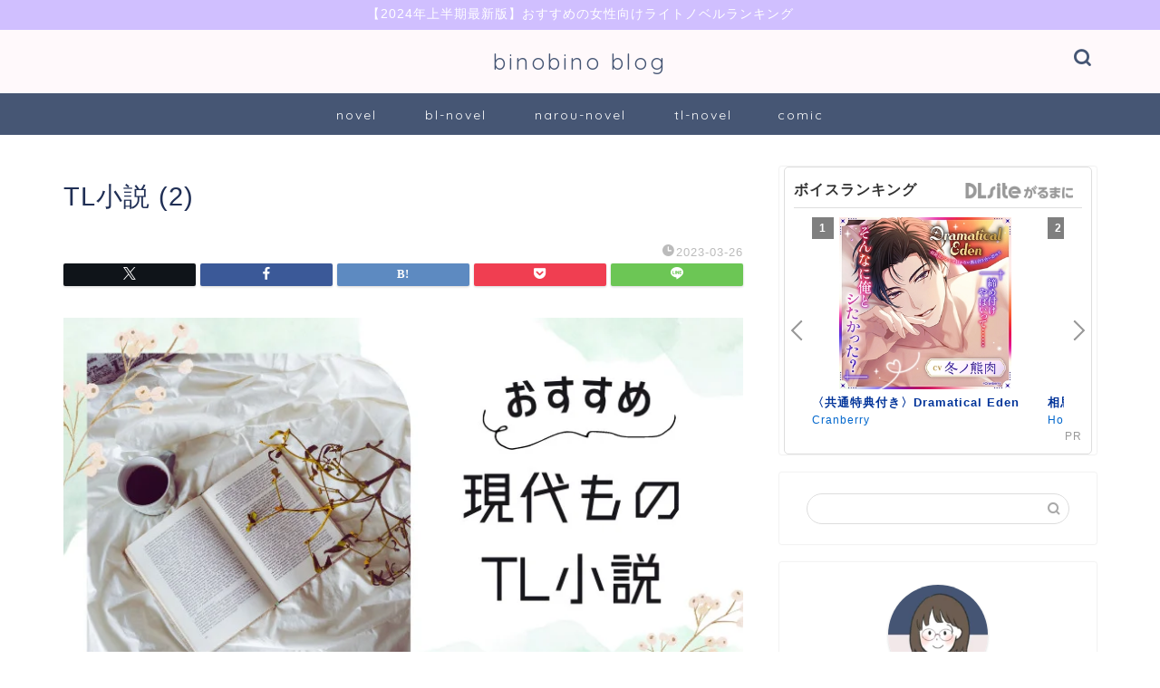

--- FILE ---
content_type: text/html; charset=UTF-8
request_url: https://hibinobino.com/tl-legend-now/tl%E5%B0%8F%E8%AA%AC-2/
body_size: 17876
content:
<!DOCTYPE html>
<html lang="ja">
<head prefix="og: http://ogp.me/ns# fb: http://ogp.me/ns/fb# article: http://ogp.me/ns/article#">
<meta charset="utf-8">
<meta http-equiv="X-UA-Compatible" content="IE=edge">
<meta name="viewport" content="width=device-width, initial-scale=1">
<!-- ここからOGP -->
<meta property="og:type" content="blog">
<meta property="og:title" content="TL小説 (2)｜のびのび書店"> 
<meta property="og:url" content="https://hibinobino.com/tl-legend-now/tl%e5%b0%8f%e8%aa%ac-2/"> 
<meta property="og:description" content=""> 
<meta property="og:image" content="https://hibinobino.com/wp-content/themes/jin/img/noimg320.png">
<meta property="og:site_name" content="のびのび書店">
<meta property="fb:admins" content="">
<meta name="twitter:card" content="summary">
<!-- ここまでOGP --> 

<meta name="description" itemprop="description" content="" >
<link rel="canonical" href="https://hibinobino.com/tl-legend-now/tl%e5%b0%8f%e8%aa%ac-2/">
<title>TL小説 (2)｜のびのび書店</title>
<meta name='robots' content='max-image-preview:large' />
<link rel='dns-prefetch' href='//modules.promolayer.io' />
<link rel='dns-prefetch' href='//cdnjs.cloudflare.com' />
<link rel="alternate" type="application/rss+xml" title="のびのび書店 &raquo; フィード" href="https://hibinobino.com/feed/" />
<link rel="alternate" type="application/rss+xml" title="のびのび書店 &raquo; コメントフィード" href="https://hibinobino.com/comments/feed/" />
<script type="text/javascript">
/* <![CDATA[ */
window._wpemojiSettings = {"baseUrl":"https:\/\/s.w.org\/images\/core\/emoji\/15.0.3\/72x72\/","ext":".png","svgUrl":"https:\/\/s.w.org\/images\/core\/emoji\/15.0.3\/svg\/","svgExt":".svg","source":{"concatemoji":"https:\/\/hibinobino.com\/wp-includes\/js\/wp-emoji-release.min.js?ver=6.6.4"}};
/*! This file is auto-generated */
!function(i,n){var o,s,e;function c(e){try{var t={supportTests:e,timestamp:(new Date).valueOf()};sessionStorage.setItem(o,JSON.stringify(t))}catch(e){}}function p(e,t,n){e.clearRect(0,0,e.canvas.width,e.canvas.height),e.fillText(t,0,0);var t=new Uint32Array(e.getImageData(0,0,e.canvas.width,e.canvas.height).data),r=(e.clearRect(0,0,e.canvas.width,e.canvas.height),e.fillText(n,0,0),new Uint32Array(e.getImageData(0,0,e.canvas.width,e.canvas.height).data));return t.every(function(e,t){return e===r[t]})}function u(e,t,n){switch(t){case"flag":return n(e,"\ud83c\udff3\ufe0f\u200d\u26a7\ufe0f","\ud83c\udff3\ufe0f\u200b\u26a7\ufe0f")?!1:!n(e,"\ud83c\uddfa\ud83c\uddf3","\ud83c\uddfa\u200b\ud83c\uddf3")&&!n(e,"\ud83c\udff4\udb40\udc67\udb40\udc62\udb40\udc65\udb40\udc6e\udb40\udc67\udb40\udc7f","\ud83c\udff4\u200b\udb40\udc67\u200b\udb40\udc62\u200b\udb40\udc65\u200b\udb40\udc6e\u200b\udb40\udc67\u200b\udb40\udc7f");case"emoji":return!n(e,"\ud83d\udc26\u200d\u2b1b","\ud83d\udc26\u200b\u2b1b")}return!1}function f(e,t,n){var r="undefined"!=typeof WorkerGlobalScope&&self instanceof WorkerGlobalScope?new OffscreenCanvas(300,150):i.createElement("canvas"),a=r.getContext("2d",{willReadFrequently:!0}),o=(a.textBaseline="top",a.font="600 32px Arial",{});return e.forEach(function(e){o[e]=t(a,e,n)}),o}function t(e){var t=i.createElement("script");t.src=e,t.defer=!0,i.head.appendChild(t)}"undefined"!=typeof Promise&&(o="wpEmojiSettingsSupports",s=["flag","emoji"],n.supports={everything:!0,everythingExceptFlag:!0},e=new Promise(function(e){i.addEventListener("DOMContentLoaded",e,{once:!0})}),new Promise(function(t){var n=function(){try{var e=JSON.parse(sessionStorage.getItem(o));if("object"==typeof e&&"number"==typeof e.timestamp&&(new Date).valueOf()<e.timestamp+604800&&"object"==typeof e.supportTests)return e.supportTests}catch(e){}return null}();if(!n){if("undefined"!=typeof Worker&&"undefined"!=typeof OffscreenCanvas&&"undefined"!=typeof URL&&URL.createObjectURL&&"undefined"!=typeof Blob)try{var e="postMessage("+f.toString()+"("+[JSON.stringify(s),u.toString(),p.toString()].join(",")+"));",r=new Blob([e],{type:"text/javascript"}),a=new Worker(URL.createObjectURL(r),{name:"wpTestEmojiSupports"});return void(a.onmessage=function(e){c(n=e.data),a.terminate(),t(n)})}catch(e){}c(n=f(s,u,p))}t(n)}).then(function(e){for(var t in e)n.supports[t]=e[t],n.supports.everything=n.supports.everything&&n.supports[t],"flag"!==t&&(n.supports.everythingExceptFlag=n.supports.everythingExceptFlag&&n.supports[t]);n.supports.everythingExceptFlag=n.supports.everythingExceptFlag&&!n.supports.flag,n.DOMReady=!1,n.readyCallback=function(){n.DOMReady=!0}}).then(function(){return e}).then(function(){var e;n.supports.everything||(n.readyCallback(),(e=n.source||{}).concatemoji?t(e.concatemoji):e.wpemoji&&e.twemoji&&(t(e.twemoji),t(e.wpemoji)))}))}((window,document),window._wpemojiSettings);
/* ]]> */
</script>
<style id='wp-emoji-styles-inline-css' type='text/css'>

	img.wp-smiley, img.emoji {
		display: inline !important;
		border: none !important;
		box-shadow: none !important;
		height: 1em !important;
		width: 1em !important;
		margin: 0 0.07em !important;
		vertical-align: -0.1em !important;
		background: none !important;
		padding: 0 !important;
	}
</style>
<link rel='stylesheet' id='wp-block-library-css' href='https://hibinobino.com/wp-includes/css/dist/block-library/style.min.css?ver=6.6.4' type='text/css' media='all' />
<style id='classic-theme-styles-inline-css' type='text/css'>
/*! This file is auto-generated */
.wp-block-button__link{color:#fff;background-color:#32373c;border-radius:9999px;box-shadow:none;text-decoration:none;padding:calc(.667em + 2px) calc(1.333em + 2px);font-size:1.125em}.wp-block-file__button{background:#32373c;color:#fff;text-decoration:none}
</style>
<style id='global-styles-inline-css' type='text/css'>
:root{--wp--preset--aspect-ratio--square: 1;--wp--preset--aspect-ratio--4-3: 4/3;--wp--preset--aspect-ratio--3-4: 3/4;--wp--preset--aspect-ratio--3-2: 3/2;--wp--preset--aspect-ratio--2-3: 2/3;--wp--preset--aspect-ratio--16-9: 16/9;--wp--preset--aspect-ratio--9-16: 9/16;--wp--preset--color--black: #000000;--wp--preset--color--cyan-bluish-gray: #abb8c3;--wp--preset--color--white: #ffffff;--wp--preset--color--pale-pink: #f78da7;--wp--preset--color--vivid-red: #cf2e2e;--wp--preset--color--luminous-vivid-orange: #ff6900;--wp--preset--color--luminous-vivid-amber: #fcb900;--wp--preset--color--light-green-cyan: #7bdcb5;--wp--preset--color--vivid-green-cyan: #00d084;--wp--preset--color--pale-cyan-blue: #8ed1fc;--wp--preset--color--vivid-cyan-blue: #0693e3;--wp--preset--color--vivid-purple: #9b51e0;--wp--preset--gradient--vivid-cyan-blue-to-vivid-purple: linear-gradient(135deg,rgba(6,147,227,1) 0%,rgb(155,81,224) 100%);--wp--preset--gradient--light-green-cyan-to-vivid-green-cyan: linear-gradient(135deg,rgb(122,220,180) 0%,rgb(0,208,130) 100%);--wp--preset--gradient--luminous-vivid-amber-to-luminous-vivid-orange: linear-gradient(135deg,rgba(252,185,0,1) 0%,rgba(255,105,0,1) 100%);--wp--preset--gradient--luminous-vivid-orange-to-vivid-red: linear-gradient(135deg,rgba(255,105,0,1) 0%,rgb(207,46,46) 100%);--wp--preset--gradient--very-light-gray-to-cyan-bluish-gray: linear-gradient(135deg,rgb(238,238,238) 0%,rgb(169,184,195) 100%);--wp--preset--gradient--cool-to-warm-spectrum: linear-gradient(135deg,rgb(74,234,220) 0%,rgb(151,120,209) 20%,rgb(207,42,186) 40%,rgb(238,44,130) 60%,rgb(251,105,98) 80%,rgb(254,248,76) 100%);--wp--preset--gradient--blush-light-purple: linear-gradient(135deg,rgb(255,206,236) 0%,rgb(152,150,240) 100%);--wp--preset--gradient--blush-bordeaux: linear-gradient(135deg,rgb(254,205,165) 0%,rgb(254,45,45) 50%,rgb(107,0,62) 100%);--wp--preset--gradient--luminous-dusk: linear-gradient(135deg,rgb(255,203,112) 0%,rgb(199,81,192) 50%,rgb(65,88,208) 100%);--wp--preset--gradient--pale-ocean: linear-gradient(135deg,rgb(255,245,203) 0%,rgb(182,227,212) 50%,rgb(51,167,181) 100%);--wp--preset--gradient--electric-grass: linear-gradient(135deg,rgb(202,248,128) 0%,rgb(113,206,126) 100%);--wp--preset--gradient--midnight: linear-gradient(135deg,rgb(2,3,129) 0%,rgb(40,116,252) 100%);--wp--preset--font-size--small: 13px;--wp--preset--font-size--medium: 20px;--wp--preset--font-size--large: 36px;--wp--preset--font-size--x-large: 42px;--wp--preset--spacing--20: 0.44rem;--wp--preset--spacing--30: 0.67rem;--wp--preset--spacing--40: 1rem;--wp--preset--spacing--50: 1.5rem;--wp--preset--spacing--60: 2.25rem;--wp--preset--spacing--70: 3.38rem;--wp--preset--spacing--80: 5.06rem;--wp--preset--shadow--natural: 6px 6px 9px rgba(0, 0, 0, 0.2);--wp--preset--shadow--deep: 12px 12px 50px rgba(0, 0, 0, 0.4);--wp--preset--shadow--sharp: 6px 6px 0px rgba(0, 0, 0, 0.2);--wp--preset--shadow--outlined: 6px 6px 0px -3px rgba(255, 255, 255, 1), 6px 6px rgba(0, 0, 0, 1);--wp--preset--shadow--crisp: 6px 6px 0px rgba(0, 0, 0, 1);}:where(.is-layout-flex){gap: 0.5em;}:where(.is-layout-grid){gap: 0.5em;}body .is-layout-flex{display: flex;}.is-layout-flex{flex-wrap: wrap;align-items: center;}.is-layout-flex > :is(*, div){margin: 0;}body .is-layout-grid{display: grid;}.is-layout-grid > :is(*, div){margin: 0;}:where(.wp-block-columns.is-layout-flex){gap: 2em;}:where(.wp-block-columns.is-layout-grid){gap: 2em;}:where(.wp-block-post-template.is-layout-flex){gap: 1.25em;}:where(.wp-block-post-template.is-layout-grid){gap: 1.25em;}.has-black-color{color: var(--wp--preset--color--black) !important;}.has-cyan-bluish-gray-color{color: var(--wp--preset--color--cyan-bluish-gray) !important;}.has-white-color{color: var(--wp--preset--color--white) !important;}.has-pale-pink-color{color: var(--wp--preset--color--pale-pink) !important;}.has-vivid-red-color{color: var(--wp--preset--color--vivid-red) !important;}.has-luminous-vivid-orange-color{color: var(--wp--preset--color--luminous-vivid-orange) !important;}.has-luminous-vivid-amber-color{color: var(--wp--preset--color--luminous-vivid-amber) !important;}.has-light-green-cyan-color{color: var(--wp--preset--color--light-green-cyan) !important;}.has-vivid-green-cyan-color{color: var(--wp--preset--color--vivid-green-cyan) !important;}.has-pale-cyan-blue-color{color: var(--wp--preset--color--pale-cyan-blue) !important;}.has-vivid-cyan-blue-color{color: var(--wp--preset--color--vivid-cyan-blue) !important;}.has-vivid-purple-color{color: var(--wp--preset--color--vivid-purple) !important;}.has-black-background-color{background-color: var(--wp--preset--color--black) !important;}.has-cyan-bluish-gray-background-color{background-color: var(--wp--preset--color--cyan-bluish-gray) !important;}.has-white-background-color{background-color: var(--wp--preset--color--white) !important;}.has-pale-pink-background-color{background-color: var(--wp--preset--color--pale-pink) !important;}.has-vivid-red-background-color{background-color: var(--wp--preset--color--vivid-red) !important;}.has-luminous-vivid-orange-background-color{background-color: var(--wp--preset--color--luminous-vivid-orange) !important;}.has-luminous-vivid-amber-background-color{background-color: var(--wp--preset--color--luminous-vivid-amber) !important;}.has-light-green-cyan-background-color{background-color: var(--wp--preset--color--light-green-cyan) !important;}.has-vivid-green-cyan-background-color{background-color: var(--wp--preset--color--vivid-green-cyan) !important;}.has-pale-cyan-blue-background-color{background-color: var(--wp--preset--color--pale-cyan-blue) !important;}.has-vivid-cyan-blue-background-color{background-color: var(--wp--preset--color--vivid-cyan-blue) !important;}.has-vivid-purple-background-color{background-color: var(--wp--preset--color--vivid-purple) !important;}.has-black-border-color{border-color: var(--wp--preset--color--black) !important;}.has-cyan-bluish-gray-border-color{border-color: var(--wp--preset--color--cyan-bluish-gray) !important;}.has-white-border-color{border-color: var(--wp--preset--color--white) !important;}.has-pale-pink-border-color{border-color: var(--wp--preset--color--pale-pink) !important;}.has-vivid-red-border-color{border-color: var(--wp--preset--color--vivid-red) !important;}.has-luminous-vivid-orange-border-color{border-color: var(--wp--preset--color--luminous-vivid-orange) !important;}.has-luminous-vivid-amber-border-color{border-color: var(--wp--preset--color--luminous-vivid-amber) !important;}.has-light-green-cyan-border-color{border-color: var(--wp--preset--color--light-green-cyan) !important;}.has-vivid-green-cyan-border-color{border-color: var(--wp--preset--color--vivid-green-cyan) !important;}.has-pale-cyan-blue-border-color{border-color: var(--wp--preset--color--pale-cyan-blue) !important;}.has-vivid-cyan-blue-border-color{border-color: var(--wp--preset--color--vivid-cyan-blue) !important;}.has-vivid-purple-border-color{border-color: var(--wp--preset--color--vivid-purple) !important;}.has-vivid-cyan-blue-to-vivid-purple-gradient-background{background: var(--wp--preset--gradient--vivid-cyan-blue-to-vivid-purple) !important;}.has-light-green-cyan-to-vivid-green-cyan-gradient-background{background: var(--wp--preset--gradient--light-green-cyan-to-vivid-green-cyan) !important;}.has-luminous-vivid-amber-to-luminous-vivid-orange-gradient-background{background: var(--wp--preset--gradient--luminous-vivid-amber-to-luminous-vivid-orange) !important;}.has-luminous-vivid-orange-to-vivid-red-gradient-background{background: var(--wp--preset--gradient--luminous-vivid-orange-to-vivid-red) !important;}.has-very-light-gray-to-cyan-bluish-gray-gradient-background{background: var(--wp--preset--gradient--very-light-gray-to-cyan-bluish-gray) !important;}.has-cool-to-warm-spectrum-gradient-background{background: var(--wp--preset--gradient--cool-to-warm-spectrum) !important;}.has-blush-light-purple-gradient-background{background: var(--wp--preset--gradient--blush-light-purple) !important;}.has-blush-bordeaux-gradient-background{background: var(--wp--preset--gradient--blush-bordeaux) !important;}.has-luminous-dusk-gradient-background{background: var(--wp--preset--gradient--luminous-dusk) !important;}.has-pale-ocean-gradient-background{background: var(--wp--preset--gradient--pale-ocean) !important;}.has-electric-grass-gradient-background{background: var(--wp--preset--gradient--electric-grass) !important;}.has-midnight-gradient-background{background: var(--wp--preset--gradient--midnight) !important;}.has-small-font-size{font-size: var(--wp--preset--font-size--small) !important;}.has-medium-font-size{font-size: var(--wp--preset--font-size--medium) !important;}.has-large-font-size{font-size: var(--wp--preset--font-size--large) !important;}.has-x-large-font-size{font-size: var(--wp--preset--font-size--x-large) !important;}
:where(.wp-block-post-template.is-layout-flex){gap: 1.25em;}:where(.wp-block-post-template.is-layout-grid){gap: 1.25em;}
:where(.wp-block-columns.is-layout-flex){gap: 2em;}:where(.wp-block-columns.is-layout-grid){gap: 2em;}
:root :where(.wp-block-pullquote){font-size: 1.5em;line-height: 1.6;}
</style>
<link rel='stylesheet' id='ppress-frontend-css' href='https://hibinobino.com/wp-content/plugins/wp-user-avatar/assets/css/frontend.min.css?ver=4.16.8' type='text/css' media='all' />
<link rel='stylesheet' id='ppress-flatpickr-css' href='https://hibinobino.com/wp-content/plugins/wp-user-avatar/assets/flatpickr/flatpickr.min.css?ver=4.16.8' type='text/css' media='all' />
<link rel='stylesheet' id='ppress-select2-css' href='https://hibinobino.com/wp-content/plugins/wp-user-avatar/assets/select2/select2.min.css?ver=6.6.4' type='text/css' media='all' />
<link rel='stylesheet' id='parent-style-css' href='https://hibinobino.com/wp-content/themes/jin/style.css?ver=6.6.4' type='text/css' media='all' />
<link rel='stylesheet' id='theme-style-css' href='https://hibinobino.com/wp-content/themes/jin-child/style.css?ver=6.6.4' type='text/css' media='all' />
<link rel='stylesheet' id='swiper-style-css' href='https://cdnjs.cloudflare.com/ajax/libs/Swiper/4.0.7/css/swiper.min.css?ver=6.6.4' type='text/css' media='all' />
<script type="module" src="https://modules.promolayer.io/index.js" data-pluid="ATvNCMywzjMoro4aIDwAVt9qNqx1" crossorigin async></script><script type="text/javascript" src="https://hibinobino.com/wp-includes/js/jquery/jquery.min.js?ver=3.7.1" id="jquery-core-js"></script>
<script type="text/javascript" src="https://hibinobino.com/wp-includes/js/jquery/jquery-migrate.min.js?ver=3.4.1" id="jquery-migrate-js"></script>
<script type="text/javascript" src="https://hibinobino.com/wp-content/plugins/wp-user-avatar/assets/flatpickr/flatpickr.min.js?ver=4.16.8" id="ppress-flatpickr-js"></script>
<script type="text/javascript" src="https://hibinobino.com/wp-content/plugins/wp-user-avatar/assets/select2/select2.min.js?ver=4.16.8" id="ppress-select2-js"></script>
<link rel="https://api.w.org/" href="https://hibinobino.com/wp-json/" /><link rel="alternate" title="JSON" type="application/json" href="https://hibinobino.com/wp-json/wp/v2/media/6240" /><link rel='shortlink' href='https://hibinobino.com/?p=6240' />
<link rel="alternate" title="oEmbed (JSON)" type="application/json+oembed" href="https://hibinobino.com/wp-json/oembed/1.0/embed?url=https%3A%2F%2Fhibinobino.com%2Ftl-legend-now%2Ftl%25e5%25b0%258f%25e8%25aa%25ac-2%2F" />
<link rel="alternate" title="oEmbed (XML)" type="text/xml+oembed" href="https://hibinobino.com/wp-json/oembed/1.0/embed?url=https%3A%2F%2Fhibinobino.com%2Ftl-legend-now%2Ftl%25e5%25b0%258f%25e8%25aa%25ac-2%2F&#038;format=xml" />
	<style type="text/css">
		#wrapper {
			background-color: #ffffff;
			background-image: url();
					}

		.related-entry-headline-text span:before,
		#comment-title span:before,
		#reply-title span:before {
			background-color: #8acdd7;
			border-color: #8acdd7 !important;
		}

		#breadcrumb:after,
		#page-top a {
			background-color: #465674;
		}

		footer {
			background-color: #465674;
		}

		.footer-inner a,
		#copyright,
		#copyright-center {
			border-color: #ffffff !important;
			color: #ffffff !important;
		}

		#footer-widget-area {
			border-color: #ffffff !important;
		}

		.page-top-footer a {
			color: #465674 !important;
		}

		#breadcrumb ul li,
		#breadcrumb ul li a {
			color: #465674 !important;
		}

		body,
		a,
		a:link,
		a:visited,
		.my-profile,
		.widgettitle,
		.tabBtn-mag label {
			color: #202f55;
		}

		a:hover {
			color: #53bcb5;
		}

		.widget_nav_menu ul>li>a:before,
		.widget_categories ul>li>a:before,
		.widget_pages ul>li>a:before,
		.widget_recent_entries ul>li>a:before,
		.widget_archive ul>li>a:before,
		.widget_archive form:after,
		.widget_categories form:after,
		.widget_nav_menu ul>li>ul.sub-menu>li>a:before,
		.widget_categories ul>li>.children>li>a:before,
		.widget_pages ul>li>.children>li>a:before,
		.widget_nav_menu ul>li>ul.sub-menu>li>ul.sub-menu li>a:before,
		.widget_categories ul>li>.children>li>.children li>a:before,
		.widget_pages ul>li>.children>li>.children li>a:before {
			color: #8acdd7;
		}

		.widget_nav_menu ul .sub-menu .sub-menu li a:before {
			background-color: #202f55 !important;
		}
		.d--labeling-act-border{
			border-color: rgba(32,47,85,0.18);
		}
		.c--labeling-act.d--labeling-act-solid{
			background-color: rgba(32,47,85,0.06);
		}
		.a--labeling-act{
			color: rgba(32,47,85,0.6);
		}
		.a--labeling-small-act span{
			background-color: rgba(32,47,85,0.21);
		}
		.c--labeling-act.d--labeling-act-strong{
			background-color: rgba(32,47,85,0.045);
		}
		.d--labeling-act-strong .a--labeling-act{
			color: rgba(32,47,85,0.75);
		}


		footer .footer-widget,
		footer .footer-widget a,
		footer .footer-widget ul li,
		.footer-widget.widget_nav_menu ul>li>a:before,
		.footer-widget.widget_categories ul>li>a:before,
		.footer-widget.widget_recent_entries ul>li>a:before,
		.footer-widget.widget_pages ul>li>a:before,
		.footer-widget.widget_archive ul>li>a:before,
		footer .widget_tag_cloud .tagcloud a:before {
			color: #ffffff !important;
			border-color: #ffffff !important;
		}

		footer .footer-widget .widgettitle {
			color: #ffffff !important;
			border-color: #d0bfff !important;
		}

		footer .widget_nav_menu ul .children .children li a:before,
		footer .widget_categories ul .children .children li a:before,
		footer .widget_nav_menu ul .sub-menu .sub-menu li a:before {
			background-color: #ffffff !important;
		}

		#drawernav a:hover,
		.post-list-title,
		#prev-next p,
		#toc_container .toc_list li a {
			color: #202f55 !important;
		}

		#header-box {
			background-color: #fff9fb;
		}

		@media (min-width: 768px) {
			.top-image-meta {
				margin-top: calc(0px - 30px);
			}
		}

		@media (min-width: 1200px) {
			.top-image-meta {
				margin-top: calc(0px);
			}
		}

		.pickup-contents:before {
			background-color: #fff9fb !important;
		}

		.main-image-text {
			color: #555;
		}

		.main-image-text-sub {
			color: #555;
		}

		@media (min-width: 481px) {
			#site-info {
				padding-top: 20px !important;
				padding-bottom: 20px !important;
			}
		}

		#site-info span a {
			color: #465674 !important;
		}

		#headmenu .headsns .line a svg {
			fill: #465674 !important;
		}

		#headmenu .headsns a,
		#headmenu {
			color: #465674 !important;
			border-color: #465674 !important;
		}

		.profile-follow .line-sns a svg {
			fill: #8acdd7 !important;
		}

		.profile-follow .line-sns a:hover svg {
			fill: #d0bfff !important;
		}

		.profile-follow a {
			color: #8acdd7 !important;
			border-color: #8acdd7 !important;
		}

		.profile-follow a:hover,
		#headmenu .headsns a:hover {
			color: #d0bfff !important;
			border-color: #d0bfff !important;
		}

		.search-box:hover {
			color: #d0bfff !important;
			border-color: #d0bfff !important;
		}

		#header #headmenu .headsns .line a:hover svg {
			fill: #d0bfff !important;
		}

		.cps-icon-bar,
		#navtoggle:checked+.sp-menu-open .cps-icon-bar {
			background-color: #465674;
		}

		#nav-container {
			background-color: #465674;
		}

		.menu-box .menu-item svg {
			fill: #ffffff;
		}

		#drawernav ul.menu-box>li>a,
		#drawernav2 ul.menu-box>li>a,
		#drawernav3 ul.menu-box>li>a,
		#drawernav4 ul.menu-box>li>a,
		#drawernav5 ul.menu-box>li>a,
		#drawernav ul.menu-box>li.menu-item-has-children:after,
		#drawernav2 ul.menu-box>li.menu-item-has-children:after,
		#drawernav3 ul.menu-box>li.menu-item-has-children:after,
		#drawernav4 ul.menu-box>li.menu-item-has-children:after,
		#drawernav5 ul.menu-box>li.menu-item-has-children:after {
			color: #ffffff !important;
		}

		#drawernav ul.menu-box li a,
		#drawernav2 ul.menu-box li a,
		#drawernav3 ul.menu-box li a,
		#drawernav4 ul.menu-box li a,
		#drawernav5 ul.menu-box li a {
			font-size: 14px !important;
		}

		#drawernav3 ul.menu-box>li {
			color: #202f55 !important;
		}

		#drawernav4 .menu-box>.menu-item>a:after,
		#drawernav3 .menu-box>.menu-item>a:after,
		#drawernav .menu-box>.menu-item>a:after {
			background-color: #ffffff !important;
		}

		#drawernav2 .menu-box>.menu-item:hover,
		#drawernav5 .menu-box>.menu-item:hover {
			border-top-color: #8acdd7 !important;
		}

		.cps-info-bar a {
			background-color: #d0bfff !important;
		}

		@media (min-width: 768px) {
			.post-list-mag .post-list-item:not(:nth-child(2n)) {
				margin-right: 2.6%;
			}
		}

		@media (min-width: 768px) {

			#tab-1:checked~.tabBtn-mag li [for="tab-1"]:after,
			#tab-2:checked~.tabBtn-mag li [for="tab-2"]:after,
			#tab-3:checked~.tabBtn-mag li [for="tab-3"]:after,
			#tab-4:checked~.tabBtn-mag li [for="tab-4"]:after {
				border-top-color: #8acdd7 !important;
			}

			.tabBtn-mag label {
				border-bottom-color: #8acdd7 !important;
			}
		}

		#tab-1:checked~.tabBtn-mag li [for="tab-1"],
		#tab-2:checked~.tabBtn-mag li [for="tab-2"],
		#tab-3:checked~.tabBtn-mag li [for="tab-3"],
		#tab-4:checked~.tabBtn-mag li [for="tab-4"],
		#prev-next a.next:after,
		#prev-next a.prev:after,
		.more-cat-button a:hover span:before {
			background-color: #8acdd7 !important;
		}


		.swiper-slide .post-list-cat,
		.post-list-mag .post-list-cat,
		.post-list-mag3col .post-list-cat,
		.post-list-mag-sp1col .post-list-cat,
		.swiper-pagination-bullet-active,
		.pickup-cat,
		.post-list .post-list-cat,
		#breadcrumb .bcHome a:hover span:before,
		.popular-item:nth-child(1) .pop-num,
		.popular-item:nth-child(2) .pop-num,
		.popular-item:nth-child(3) .pop-num {
			background-color: #d0bfff !important;
		}

		.sidebar-btn a,
		.profile-sns-menu {
			background-color: #d0bfff !important;
		}

		.sp-sns-menu a,
		.pickup-contents-box a:hover .pickup-title {
			border-color: #8acdd7 !important;
			color: #8acdd7 !important;
		}

		.pro-line svg {
			fill: #8acdd7 !important;
		}

		.cps-post-cat a,
		.meta-cat,
		.popular-cat {
			background-color: #d0bfff !important;
			border-color: #d0bfff !important;
		}

		.tagicon,
		.tag-box a,
		#toc_container .toc_list>li,
		#toc_container .toc_title {
			color: #8acdd7 !important;
		}

		.widget_tag_cloud a::before {
			color: #202f55 !important;
		}

		.tag-box a,
		#toc_container:before {
			border-color: #8acdd7 !important;
		}

		.cps-post-cat a:hover {
			color: #53bcb5 !important;
		}

		.pagination li:not([class*="current"]) a:hover,
		.widget_tag_cloud a:hover {
			background-color: #8acdd7 !important;
		}

		.pagination li:not([class*="current"]) a:hover {
			opacity: 0.5 !important;
		}

		.pagination li.current a {
			background-color: #8acdd7 !important;
			border-color: #8acdd7 !important;
		}

		.nextpage a:hover span {
			color: #8acdd7 !important;
			border-color: #8acdd7 !important;
		}

		.cta-content:before {
			background-color: #fffded !important;
		}

		.cta-text,
		.info-title {
			color: #877179 !important;
		}

		#footer-widget-area.footer_style1 .widgettitle {
			border-color: #d0bfff !important;
		}

		.sidebar_style1 .widgettitle,
		.sidebar_style5 .widgettitle {
			border-color: #8acdd7 !important;
		}

		.sidebar_style2 .widgettitle,
		.sidebar_style4 .widgettitle,
		.sidebar_style6 .widgettitle,
		#home-bottom-widget .widgettitle,
		#home-top-widget .widgettitle,
		#post-bottom-widget .widgettitle,
		#post-top-widget .widgettitle {
			background-color: #8acdd7 !important;
		}

		#home-bottom-widget .widget_search .search-box input[type="submit"],
		#home-top-widget .widget_search .search-box input[type="submit"],
		#post-bottom-widget .widget_search .search-box input[type="submit"],
		#post-top-widget .widget_search .search-box input[type="submit"] {
			background-color: #d0bfff !important;
		}

		.tn-logo-size {
			font-size: 180% !important;
		}

		@media (min-width: 481px) {
			.tn-logo-size img {
				width: calc(180%*0.5) !important;
			}
		}

		@media (min-width: 768px) {
			.tn-logo-size img {
				width: calc(180%*2.2) !important;
			}
		}

		@media (min-width: 1200px) {
			.tn-logo-size img {
				width: 180% !important;
			}
		}

		.sp-logo-size {
			font-size: 100% !important;
		}

		.sp-logo-size img {
			width: 100% !important;
		}

		.cps-post-main ul>li:before,
		.cps-post-main ol>li:before {
			background-color: #d0bfff !important;
		}

		.profile-card .profile-title {
			background-color: #8acdd7 !important;
		}

		.profile-card {
			border-color: #8acdd7 !important;
		}

		.cps-post-main a {
			color: #465674;
		}

		.cps-post-main .marker {
			background: -webkit-linear-gradient(transparent 60%, #f7ff94 0%);
			background: linear-gradient(transparent 60%, #f7ff94 0%);
		}

		.cps-post-main .marker2 {
			background: -webkit-linear-gradient(transparent 0%, #ffcece 0%);
			background: linear-gradient(transparent 0%, #ffcece 0%);
		}

		.cps-post-main .jic-sc {
			color: #e9546b;
		}


		.simple-box1 {
			border-color: #78e4d4 !important;
		}

		.simple-box2 {
			border-color: #f2bf7d !important;
		}

		.simple-box3 {
			border-color: #78e4d4 !important;
		}

		.simple-box4 {
			border-color: #7badd8 !important;
		}

		.simple-box4:before {
			background-color: #7badd8;
		}

		.simple-box5 {
			border-color: #e896c7 !important;
		}

		.simple-box5:before {
			background-color: #e896c7;
		}

		.simple-box6 {
			background-color: #fffdef !important;
		}

		.simple-box7 {
			border-color: #def1f9 !important;
		}

		.simple-box7:before {
			background-color: #def1f9 !important;
		}

		.simple-box8 {
			border-color: #bae5e5 !important;
		}

		.simple-box8:before {
			background-color: #bae5e5 !important;
		}

		.simple-box9:before {
			background-color: #ffe3ed !important;
		}

		.simple-box9:after {
			border-color: #ffe3ed #ffe3ed #ffffff #ffffff !important;
		}

		.kaisetsu-box1:before,
		.kaisetsu-box1-title {
			background-color: #ffb49e !important;
		}

		.kaisetsu-box2 {
			border-color: #89c2f4 !important;
		}

		.kaisetsu-box2-title {
			background-color: #89c2f4 !important;
		}

		.kaisetsu-box4 {
			border-color: #ea91a9 !important;
		}

		.kaisetsu-box4-title {
			background-color: #ea91a9 !important;
		}

		.kaisetsu-box5:before {
			background-color: #b982ff !important;
		}

		.kaisetsu-box5-title {
			background-color: #b982ff !important;
		}

		.concept-box1 {
			border-color: #ffb6b9 !important;
		}

		.concept-box1:after {
			background-color: #ffb6b9 !important;
		}

		.concept-box1:before {
			content: "ポイント" !important;
			color: #ffb6b9 !important;
		}

		.concept-box2 {
			border-color: #f7cf6a !important;
		}

		.concept-box2:after {
			background-color: #f7cf6a !important;
		}

		.concept-box2:before {
			content: "注意点" !important;
			color: #f7cf6a !important;
		}

		.concept-box3 {
			border-color: #86cee8 !important;
		}

		.concept-box3:after {
			background-color: #86cee8 !important;
		}

		.concept-box3:before {
			content: "良い例" !important;
			color: #86cee8 !important;
		}

		.concept-box4 {
			border-color: #ed8989 !important;
		}

		.concept-box4:after {
			background-color: #ed8989 !important;
		}

		.concept-box4:before {
			content: "悪い例" !important;
			color: #ed8989 !important;
		}

		.concept-box5 {
			border-color: #9e9e9e !important;
		}

		.concept-box5:after {
			background-color: #9e9e9e !important;
		}

		.concept-box5:before {
			content: "参考" !important;
			color: #9e9e9e !important;
		}

		.concept-box6 {
			border-color: #8eaced !important;
		}

		.concept-box6:after {
			background-color: #8eaced !important;
		}

		.concept-box6:before {
			content: "メモ" !important;
			color: #8eaced !important;
		}

		.innerlink-box1,
		.blog-card {
			border-color: #68d6cb !important;
		}

		.innerlink-box1-title {
			background-color: #68d6cb !important;
			border-color: #68d6cb !important;
		}

		.innerlink-box1:before,
		.blog-card-hl-box {
			background-color: #68d6cb !important;
		}

		.concept-box1:before,
		.concept-box2:before,
		.concept-box3:before,
		.concept-box4:before,
		.concept-box5:before,
		.concept-box6:before {
			background-color: #ffffff;
			background-image: url();
		}

		.concept-box1:after,
		.concept-box2:after,
		.concept-box3:after,
		.concept-box4:after,
		.concept-box5:after,
		.concept-box6:after {
			border-color: #ffffff;
			border-image: url() 27 23 / 50px 30px / 1rem round space0 / 5px 5px;
		}

		.jin-ac-box01-title::after {
			color: #8acdd7;
		}

		.color-button01 a,
		.color-button01 a:hover,
		.color-button01:before {
			background-color: #ff7fa1 !important;
		}

		.top-image-btn-color a,
		.top-image-btn-color a:hover,
		.top-image-btn-color:before {
			background-color: #ffcd44 !important;
		}

		.color-button02 a,
		.color-button02 a:hover,
		.color-button02:before {
			background-color: #68d6cb !important;
		}

		.color-button01-big a,
		.color-button01-big a:hover,
		.color-button01-big:before {
			background-color: #68d6cb !important;
		}

		.color-button01-big a,
		.color-button01-big:before {
			border-radius: 5px !important;
		}

		.color-button01-big a {
			padding-top: 20px !important;
			padding-bottom: 20px !important;
		}

		.color-button02-big a,
		.color-button02-big a:hover,
		.color-button02-big:before {
			background-color: #ffca89 !important;
		}

		.color-button02-big a,
		.color-button02-big:before {
			border-radius: 30px !important;
		}

		.color-button02-big a {
			padding-top: 20px !important;
			padding-bottom: 20px !important;
		}

		.color-button01-big {
			width: 75% !important;
		}

		.color-button02-big {
			width: 75% !important;
		}

		.top-image-btn-color:before,
		.color-button01:before,
		.color-button02:before,
		.color-button01-big:before,
		.color-button02-big:before {
			bottom: -1px;
			left: -1px;
			width: 100%;
			height: 100%;
			border-radius: 6px;
			box-shadow: 0px 1px 5px 0px rgba(0, 0, 0, 0.25);
			-webkit-transition: all .4s;
			transition: all .4s;
		}

		.top-image-btn-color a:hover,
		.color-button01 a:hover,
		.color-button02 a:hover,
		.color-button01-big a:hover,
		.color-button02-big a:hover {
			-webkit-transform: translateY(2px);
			transform: translateY(2px);
			-webkit-filter: brightness(0.95);
			filter: brightness(0.95);
		}

		.top-image-btn-color:hover:before,
		.color-button01:hover:before,
		.color-button02:hover:before,
		.color-button01-big:hover:before,
		.color-button02-big:hover:before {
			-webkit-transform: translateY(2px);
			transform: translateY(2px);
			box-shadow: none !important;
		}

		.h2-style01 h2,
		.h2-style02 h2:before,
		.h2-style03 h2,
		.h2-style04 h2:before,
		.h2-style05 h2,
		.h2-style07 h2:before,
		.h2-style07 h2:after,
		.h3-style03 h3:before,
		.h3-style02 h3:before,
		.h3-style05 h3:before,
		.h3-style07 h3:before,
		.h2-style08 h2:after,
		.h2-style10 h2:before,
		.h2-style10 h2:after,
		.h3-style02 h3:after,
		.h4-style02 h4:before {
			background-color: #8acdd7 !important;
		}

		.h3-style01 h3,
		.h3-style04 h3,
		.h3-style05 h3,
		.h3-style06 h3,
		.h4-style01 h4,
		.h2-style02 h2,
		.h2-style08 h2,
		.h2-style08 h2:before,
		.h2-style09 h2,
		.h4-style03 h4 {
			border-color: #8acdd7 !important;
		}

		.h2-style05 h2:before {
			border-top-color: #8acdd7 !important;
		}

		.h2-style06 h2:before,
		.sidebar_style3 .widgettitle:after {
			background-image: linear-gradient(-45deg,
					transparent 25%,
					#8acdd7 25%,
					#8acdd7 50%,
					transparent 50%,
					transparent 75%,
					#8acdd7 75%,
					#8acdd7);
		}

		.jin-h2-icons.h2-style02 h2 .jic:before,
		.jin-h2-icons.h2-style04 h2 .jic:before,
		.jin-h2-icons.h2-style06 h2 .jic:before,
		.jin-h2-icons.h2-style07 h2 .jic:before,
		.jin-h2-icons.h2-style08 h2 .jic:before,
		.jin-h2-icons.h2-style09 h2 .jic:before,
		.jin-h2-icons.h2-style10 h2 .jic:before,
		.jin-h3-icons.h3-style01 h3 .jic:before,
		.jin-h3-icons.h3-style02 h3 .jic:before,
		.jin-h3-icons.h3-style03 h3 .jic:before,
		.jin-h3-icons.h3-style04 h3 .jic:before,
		.jin-h3-icons.h3-style05 h3 .jic:before,
		.jin-h3-icons.h3-style06 h3 .jic:before,
		.jin-h3-icons.h3-style07 h3 .jic:before,
		.jin-h4-icons.h4-style01 h4 .jic:before,
		.jin-h4-icons.h4-style02 h4 .jic:before,
		.jin-h4-icons.h4-style03 h4 .jic:before,
		.jin-h4-icons.h4-style04 h4 .jic:before {
			color: #8acdd7;
		}

		@media all and (-ms-high-contrast:none) {

			*::-ms-backdrop,
			.color-button01:before,
			.color-button02:before,
			.color-button01-big:before,
			.color-button02-big:before {
				background-color: #595857 !important;
			}
		}

		.jin-lp-h2 h2,
		.jin-lp-h2 h2 {
			background-color: transparent !important;
			border-color: transparent !important;
			color: #202f55 !important;
		}

		.jincolumn-h3style2 {
			border-color: #8acdd7 !important;
		}

		.jinlph2-style1 h2:first-letter {
			color: #8acdd7 !important;
		}

		.jinlph2-style2 h2,
		.jinlph2-style3 h2 {
			border-color: #8acdd7 !important;
		}

		.jin-photo-title .jin-fusen1-down,
		.jin-photo-title .jin-fusen1-even,
		.jin-photo-title .jin-fusen1-up {
			border-left-color: #8acdd7;
		}

		.jin-photo-title .jin-fusen2,
		.jin-photo-title .jin-fusen3 {
			background-color: #8acdd7;
		}

		.jin-photo-title .jin-fusen2:before,
		.jin-photo-title .jin-fusen3:before {
			border-top-color: #8acdd7;
		}

		.has-huge-font-size {
			font-size: 42px !important;
		}

		.has-large-font-size {
			font-size: 36px !important;
		}

		.has-medium-font-size {
			font-size: 20px !important;
		}

		.has-normal-font-size {
			font-size: 16px !important;
		}

		.has-small-font-size {
			font-size: 13px !important;
		}
	</style>
<noscript><style>.lazyload[data-src]{display:none !important;}</style></noscript><style>.lazyload{background-image:none !important;}.lazyload:before{background-image:none !important;}</style><link rel="icon" href="https://hibinobino.com/wp-content/uploads/2022/05/cropped-484d557a06e3ef679219c5764b1cf2b0-32x32.png" sizes="32x32" />
<link rel="icon" href="https://hibinobino.com/wp-content/uploads/2022/05/cropped-484d557a06e3ef679219c5764b1cf2b0-192x192.png" sizes="192x192" />
<link rel="apple-touch-icon" href="https://hibinobino.com/wp-content/uploads/2022/05/cropped-484d557a06e3ef679219c5764b1cf2b0-180x180.png" />
<meta name="msapplication-TileImage" content="https://hibinobino.com/wp-content/uploads/2022/05/cropped-484d557a06e3ef679219c5764b1cf2b0-270x270.png" />
		<style type="text/css" id="wp-custom-css">
			.proflink a{
	display:block;
	text-align:center;
	padding:7px 10px;
	background:#ff7fa1;/*カラーは変更*/
	width:50%;
	margin:0 auto;
	margin-top:20px;
	border-radius:20px;
	border:3px double #fff;
	font-size:0.65rem;
	color:#fff;
}
.proflink a:hover{
		opacity:0.75;
}		</style>
			
<!--カエレバCSS-->
<!--アプリーチCSS-->

<!-- Global site tag (gtag.js) - Google Analytics -->
<script async src="https://www.googletagmanager.com/gtag/js?id=UA-143956793-1"></script>
<script>
  window.dataLayer = window.dataLayer || [];
  function gtag(){dataLayer.push(arguments);}
  gtag('js', new Date());

  gtag('config', 'UA-143956793-1');
</script>

<meta name="google-site-verification" content="2VDrpJ-JrAlmE0HT-R7U7ZlJPV-vT5pT85JqavTMkrA" />

<script type="text/javascript" src="//mlb.valuecommerce.com/mylinkbox.js" async></script>

<script type="text/javascript" language="javascript">
    var vc_pid = "886289309";
</script><script type="text/javascript" src="//aml.valuecommerce.com/vcdal.js" async></script>

<!-- 高速化キーリクエストのプリロード -->
<link rel="preload" as="font" type="font/woff" href="https://hibinobino.com/wp-content/themes/jin/font/jin-icons/fonts/jin-icons.ttf?c16tcv" crossorigin>

<!-- Google tag (gtag.js) -->
<script async src="https://www.googletagmanager.com/gtag/js?id=G-1R3KWLVB0P"></script>
<script>
  window.dataLayer = window.dataLayer || [];
  function gtag(){dataLayer.push(arguments);}
  gtag('js', new Date());

  gtag('config', 'G-1R3KWLVB0P');
</script>

<!-- start Promolayer JS code--><script type="module" src="https://modules.promolayer.io/index.js" data-pluid="ATvNCMywzjMoro4aIDwAVt9qNqx1" data-workspace="DxVK9443OcYh9JfVM6SI" crossorigin async></script><!-- end Promolayer JS code-->
</head>
<body class="attachment attachment-template-default single single-attachment postid-6240 attachmentid-6240 attachment-jpeg" id="nofont-style">
<div id="wrapper">

		
	<div id="scroll-content" class="animate">
	
		<!--ヘッダー-->

									<div class="cps-info-bar animate">
			<a href="https://hibinobino.com/tag/2024%e5%b9%b4%e4%b8%8a%e5%8d%8a%e6%9c%9f%e3%83%99%e3%82%b9%e3%83%88/"><span>【2024年上半期最新版】おすすめの女性向けライトノベルランキング</span></a>
		</div>
		
<div id="header-box" class="tn_on header-box animate">
	<div id="header" class="header-type2 header animate">
		
		<div id="site-info" class="ef">
												<span class="tn-logo-size"><a href='https://hibinobino.com/' title='のびのび書店' rel='home'>binobino blog</a></span>
									</div>

	
				<div id="headmenu">
			<span class="headsns tn_sns_off">
													<span class="facebook">
					<a href="#"><i class="jic-type jin-ifont-facebook" aria-hidden="true"></i></a>
					</span>
													<span class="instagram">
					<a href="https://www.instagram.com/nobinobi_book/?hl=ja"><i class="jic-type jin-ifont-instagram" aria-hidden="true"></i></a>
					</span>
									
													<span class="jin-contact">
					<a href="https://docs.google.com/forms/d/19WfH8PJlfATHgWuECFP60orpQw_6ZsVvRCGOKuYj-n0/edit"><i class="jic-type jin-ifont-mail" aria-hidden="true"></i></a>
					</span>
					

			</span>
			<span class="headsearch tn_search_on">
				<form class="search-box" role="search" method="get" id="searchform" action="https://hibinobino.com/">
	<input type="search" placeholder="" class="text search-text" value="" name="s" id="s">
	<input type="submit" id="searchsubmit" value="&#xe931;">
</form>
			</span>
		</div>
		
	</div>
	
		
</div>


		
	<!--グローバルナビゲーション layout1-->
				<div id="nav-container" class="header-style4-animate animate">
			<div id="drawernav" class="ef">
				<nav class="fixed-content"><ul class="menu-box"><li class="menu-item menu-item-type-taxonomy menu-item-object-category menu-item-6394"><a href="https://hibinobino.com/category/novel/">novel</a></li>
<li class="menu-item menu-item-type-taxonomy menu-item-object-category menu-item-6395"><a href="https://hibinobino.com/category/novel/bl-novel/"><span><i class="BL小説" aria-hidden="true"></i></span>bl-novel</a></li>
<li class="menu-item menu-item-type-taxonomy menu-item-object-category menu-item-6396"><a href="https://hibinobino.com/category/novel/narou-novel/"><span><i class="全年齢向けのなろう系小説" aria-hidden="true"></i></span>narou-novel</a></li>
<li class="menu-item menu-item-type-taxonomy menu-item-object-category menu-item-6397"><a href="https://hibinobino.com/category/novel/tl-novel/"><span><i class="大人向けの恋愛小説" aria-hidden="true"></i></span>tl-novel</a></li>
<li class="menu-item menu-item-type-taxonomy menu-item-object-category menu-item-6398"><a href="https://hibinobino.com/category/comic/">comic</a></li>
</ul></nav>			</div>
		</div>
				<!--グローバルナビゲーション layout1-->
	
			<!--ヘッダー画像-->
																				<!--ヘッダー画像-->
			
		<!--ヘッダー-->

		<div class="clearfix"></div>

			
														
			
	<div id="contents">
		
		<!--メインコンテンツ-->
		<main id="main-contents" class="main-contents article_style2 animate" itemprop="mainContentOfPage">
				<section class="cps-post-box hentry">
											<article class="cps-post">
							<header class="cps-post-header">
								<h1 class="cps-post-title entry-title" itemprop="headline">TL小説 (2)</h1>
								<div class="cps-post-meta vcard">
									<span class="writer fn" itemprop="author" itemscope itemtype="https://schema.org/Person"><span itemprop="name">のびのび</span></span>
									<span class="cps-post-cat" itemprop="keywords"></span>
									<span class="cps-post-date-box">
												<span class="cps-post-date"><i class="jic jin-ifont-watch" aria-hidden="true"></i>&nbsp;<time class="entry-date date published updated" datetime="2023-03-26T19:18:53+09:00">2023-03-26</time></span>
										</span>
								</div>
																											<div class="share-top sns-design-type01">
	<div class="sns-top">
		<ol>
			<!--ツイートボタン-->
							<li class="twitter"><a href="https://twitter.com/share?url=https%3A%2F%2Fhibinobino.com%2Ftl-legend-now%2Ftl%25e5%25b0%258f%25e8%25aa%25ac-2%2F&text=TL%E5%B0%8F%E8%AA%AC+%282%29 - のびのび書店"><i class="jic jin-ifont-twitter"></i></a>
				</li>
						<!--Facebookボタン-->
							<li class="facebook">
				<a href="https://www.facebook.com/sharer.php?src=bm&u=https%3A%2F%2Fhibinobino.com%2Ftl-legend-now%2Ftl%25e5%25b0%258f%25e8%25aa%25ac-2%2F&t=TL%E5%B0%8F%E8%AA%AC+%282%29 - のびのび書店" onclick="javascript:window.open(this.href, '', 'menubar=no,toolbar=no,resizable=yes,scrollbars=yes,height=300,width=600');return false;"><i class="jic jin-ifont-facebook-t" aria-hidden="true"></i></a>
				</li>
						<!--はてブボタン-->
							<li class="hatebu">
				<a href="https://b.hatena.ne.jp/add?mode=confirm&url=https%3A%2F%2Fhibinobino.com%2Ftl-legend-now%2Ftl%25e5%25b0%258f%25e8%25aa%25ac-2%2F" onclick="javascript:window.open(this.href, '', 'menubar=no,toolbar=no,resizable=yes,scrollbars=yes,height=400,width=510');return false;" ><i class="font-hatena"></i></a>
				</li>
						<!--Poketボタン-->
							<li class="pocket">
				<a href="https://getpocket.com/edit?url=https%3A%2F%2Fhibinobino.com%2Ftl-legend-now%2Ftl%25e5%25b0%258f%25e8%25aa%25ac-2%2F&title=TL%E5%B0%8F%E8%AA%AC+%282%29 - のびのび書店"><i class="jic jin-ifont-pocket" aria-hidden="true"></i></a>
				</li>
							<li class="line">
				<a href="https://line.me/R/msg/text/?https%3A%2F%2Fhibinobino.com%2Ftl-legend-now%2Ftl%25e5%25b0%258f%25e8%25aa%25ac-2%2F"><i class="jic jin-ifont-line" aria-hidden="true"></i></a>
				</li>
		</ol>
	</div>
</div>
<div class="clearfix"></div>
																								</header>

							<div class="cps-post-main-box">
								<div class="cps-post-main h2-style01 h3-style06 h4-style04 entry-content l-size m-size-sp" itemprop="articleBody">

																													<p>
											<a href="https://hibinobino.com/wp-content/uploads/2023/03/2b06e0fbdad2535d94df5a3712a8f2e5.jpg" target="_blank"><img src="[data-uri]" width="760" height="428" alt="" data-src="https://hibinobino.com/wp-content/uploads/2023/03/2b06e0fbdad2535d94df5a3712a8f2e5.jpg" decoding="async" class="lazyload" data-eio-rwidth="760" data-eio-rheight="428" /><noscript><img src="https://hibinobino.com/wp-content/uploads/2023/03/2b06e0fbdad2535d94df5a3712a8f2e5.jpg" width="760" height="428" alt="" data-eio="l" /></noscript></a>
										</p>
																		
								</div>
							</div>
						</article>
														</section>
			
															</main>
		<!--サイドバー-->
<div id="sidebar" class="sideber sidebar_style6 animate" role="complementary" itemscope itemtype="https://schema.org/WPSideBar">
		
	<div id="block-10" class="widget widget_block"><script type="text/javascript">blogparts={"id":"13107","ssl":"1"}</script><script type="text/javascript" src="https://www.dlsite.com/js/blogparts.js" charset="UTF-8"></script></div><div id="search-2" class="widget widget_search"><form class="search-box" role="search" method="get" id="searchform" action="https://hibinobino.com/">
	<input type="search" placeholder="" class="text search-text" value="" name="s" id="s">
	<input type="submit" id="searchsubmit" value="&#xe931;">
</form>
</div><div id="widget-profile-3" class="widget widget-profile">		<div class="my-profile">
			<div class="myjob"></div>
			<div class="myname">のびのびさん</div>
			<div class="my-profile-thumb">		
				<a href="https://hibinobino.com/profile/"><img src="[data-uri]" alt="" width="110" height="110" data-src="https://hibinobino.com/wp-content/uploads/2020/04/bafa1da0c11aeb4a40d521a6eca58a44-150x150.png" decoding="async" class="lazyload" data-eio-rwidth="150" data-eio-rheight="150" /><noscript><img src="https://hibinobino.com/wp-content/uploads/2020/04/bafa1da0c11aeb4a40d521a6eca58a44-150x150.png" alt="" width="110" height="110" data-eio="l" /></noscript></a>
			</div>
			<div class="myintro">東京23区で暮らす、ごくごく普通のOL。好きなことは、恋愛小説＆恋愛漫画を読んで感想を投稿すること。贅沢はできないけど、自由に楽しく暮らしていくためのコンテンツを作っていきます。</div>
						<div class="profile-sns-menu">
				<div class="profile-sns-menu-title ef">＼ Follow me ／</div>
				<ul>
															<li class="pro-fb"><a href="#" target="_blank"><i class="jic-type jin-ifont-facebook" aria-hidden="true"></i></a></li>
															<li class="pro-insta"><a href="https://www.instagram.com/nobinobi_book/?hl=ja" target="_blank"><i class="jic-type jin-ifont-instagram" aria-hidden="true"></i></a></li>
																									<li class="pro-contact"><a href="https://docs.google.com/forms/d/19WfH8PJlfATHgWuECFP60orpQw_6ZsVvRCGOKuYj-n0/edit" target="_blank"><i class="jic-type jin-ifont-mail" aria-hidden="true"></i></a></li>
									</ul>
			</div>
			<style type="text/css">
				.my-profile{
										padding-bottom: 85px;
									}
			</style>
					</div>
		</div><div id="block-25" class="widget widget_block widget_media_image">
<figure class="wp-block-image size-full"><a href="https://hibinobino.com/tag/%e6%b3%a3%e3%81%91%e3%82%8b/"><img decoding="async" width="728" height="180" src="[data-uri]" alt="" class="wp-image-8432 lazyload" data-src="https://hibinobino.com/wp-content/uploads/2024/09/96d24bbc044cf12735c1a390c3af4582-1.png" data-eio-rwidth="728" data-eio-rheight="180" /><noscript><img decoding="async" width="728" height="180" src="https://hibinobino.com/wp-content/uploads/2024/09/96d24bbc044cf12735c1a390c3af4582-1.png" alt="" class="wp-image-8432" data-eio="l" /></noscript></a></figure>
</div><div id="block-33" class="widget widget_block widget_media_image">
<figure class="wp-block-image size-full"><a href="https://hibinobino.com/tag/%e6%ba%ba%e6%84%9b%e7%89%b9%e9%9b%86/"><img decoding="async" width="728" height="180" src="[data-uri]" alt="" class="wp-image-8491 lazyload" data-src="https://hibinobino.com/wp-content/uploads/2024/10/9869ca9fa5892794ef625b971972aae2.png" data-eio-rwidth="728" data-eio-rheight="180" /><noscript><img decoding="async" width="728" height="180" src="https://hibinobino.com/wp-content/uploads/2024/10/9869ca9fa5892794ef625b971972aae2.png" alt="" class="wp-image-8491" data-eio="l" /></noscript></a></figure>
</div><div id="block-41" class="widget widget_block widget_media_image">
<figure class="wp-block-image size-full"><a href="https://hibinobino.com/tag/2025%e5%b9%b4%e3%83%99%e3%82%b9%e3%83%88/"><img decoding="async" width="728" height="180" src="[data-uri]" alt="" class="wp-image-9078 lazyload" data-src="https://hibinobino.com/wp-content/uploads/2026/01/9c40732cc6aaabe3120f3528c8cd530f.png" data-eio-rwidth="728" data-eio-rheight="180" /><noscript><img decoding="async" width="728" height="180" src="https://hibinobino.com/wp-content/uploads/2026/01/9c40732cc6aaabe3120f3528c8cd530f.png" alt="" class="wp-image-9078" data-eio="l" /></noscript></a></figure>
</div><div id="block-37" class="widget widget_block widget_media_image">
<figure class="wp-block-image size-full"><a href="https://hibinobino.com/tag/2024%e5%b9%b4%e3%83%99%e3%82%b9%e3%83%88/"><img decoding="async" width="728" height="180" src="[data-uri]" alt="" class="wp-image-8556 lazyload" data-src="https://hibinobino.com/wp-content/uploads/2024/12/15e83b388c27ef9fb5964b87c8fad828.png" data-eio-rwidth="728" data-eio-rheight="180" /><noscript><img decoding="async" width="728" height="180" src="https://hibinobino.com/wp-content/uploads/2024/12/15e83b388c27ef9fb5964b87c8fad828.png" alt="" class="wp-image-8556" data-eio="l" /></noscript></a></figure>
</div><div id="block-26" class="widget widget_block widget_media_image">
<figure class="wp-block-image size-full"><a href="https://hibinobino.com/tag/2023%e5%b9%b4%e3%83%99%e3%82%b9%e3%83%88/"><img decoding="async" width="728" height="180" src="[data-uri]" alt="" class="wp-image-8437 lazyload" data-src="https://hibinobino.com/wp-content/uploads/2024/09/a089663eaab9a32c994d10528d56675a-1.png" data-eio-rwidth="728" data-eio-rheight="180" /><noscript><img decoding="async" width="728" height="180" src="https://hibinobino.com/wp-content/uploads/2024/09/a089663eaab9a32c994d10528d56675a-1.png" alt="" class="wp-image-8437" data-eio="l" /></noscript></a></figure>
</div><div id="block-31" class="widget widget_block widget_media_image">
<figure class="wp-block-image size-full"><a href="https://hibinobino.com/tag/2022%e5%b9%b4%e3%83%99%e3%82%b9%e3%83%88/"><img decoding="async" width="728" height="180" src="[data-uri]" alt="" class="wp-image-8441 lazyload" data-src="https://hibinobino.com/wp-content/uploads/2024/09/a5a903dc1fe19d15d0a6e0511b53a9ff-2.png" data-eio-rwidth="728" data-eio-rheight="180" /><noscript><img decoding="async" width="728" height="180" src="https://hibinobino.com/wp-content/uploads/2024/09/a5a903dc1fe19d15d0a6e0511b53a9ff-2.png" alt="" class="wp-image-8441" data-eio="l" /></noscript></a></figure>
</div><div id="tag_cloud-2" class="widget widget_tag_cloud"><div class="widgettitle ef">キーワードで探す</div><div class="tagcloud"><a href="https://hibinobino.com/tag/2022%e5%b9%b4%e3%83%99%e3%82%b9%e3%83%88/" class="tag-cloud-link tag-link-80 tag-link-position-1" style="font-size: 10.234042553191pt;" aria-label="2022年ベスト (5個の項目)">2022年ベスト<span class="tag-link-count"> (5)</span></a>
<a href="https://hibinobino.com/tag/2023%e5%b9%b4%e3%81%8a%e3%81%99%e3%81%99%e3%82%81/" class="tag-cloud-link tag-link-81 tag-link-position-2" style="font-size: 11.127659574468pt;" aria-label="2023年おすすめ (7個の項目)">2023年おすすめ<span class="tag-link-count"> (7)</span></a>
<a href="https://hibinobino.com/tag/2023%e5%b9%b4%e3%83%99%e3%82%b9%e3%83%88/" class="tag-cloud-link tag-link-93 tag-link-position-3" style="font-size: 10.234042553191pt;" aria-label="2023年ベスト (5個の項目)">2023年ベスト<span class="tag-link-count"> (5)</span></a>
<a href="https://hibinobino.com/tag/2023%e5%b9%b4%e4%b8%8a%e5%8d%8a%e6%9c%9f%e3%83%99%e3%82%b9%e3%83%88/" class="tag-cloud-link tag-link-92 tag-link-position-4" style="font-size: 8pt;" aria-label="2023年上半期ベスト (2個の項目)">2023年上半期ベスト<span class="tag-link-count"> (2)</span></a>
<a href="https://hibinobino.com/tag/2024%e5%b9%b4%e3%81%8a%e3%81%99%e3%81%99%e3%82%81/" class="tag-cloud-link tag-link-94 tag-link-position-5" style="font-size: 11.872340425532pt;" aria-label="2024年おすすめ (9個の項目)">2024年おすすめ<span class="tag-link-count"> (9)</span></a>
<a href="https://hibinobino.com/tag/2024%e5%b9%b4%e3%83%99%e3%82%b9%e3%83%88/" class="tag-cloud-link tag-link-108 tag-link-position-6" style="font-size: 8.8936170212766pt;" aria-label="2024年ベスト (3個の項目)">2024年ベスト<span class="tag-link-count"> (3)</span></a>
<a href="https://hibinobino.com/tag/2024%e5%b9%b4%e4%b8%8a%e5%8d%8a%e6%9c%9f%e3%83%99%e3%82%b9%e3%83%88/" class="tag-cloud-link tag-link-103 tag-link-position-7" style="font-size: 9.6382978723404pt;" aria-label="2024年上半期ベスト (4個の項目)">2024年上半期ベスト<span class="tag-link-count"> (4)</span></a>
<a href="https://hibinobino.com/tag/2025%e5%b9%b4%e3%83%99%e3%82%b9%e3%83%88/" class="tag-cloud-link tag-link-114 tag-link-position-8" style="font-size: 10.234042553191pt;" aria-label="2025年ベスト (5個の項目)">2025年ベスト<span class="tag-link-count"> (5)</span></a>
<a href="https://hibinobino.com/tag/2025%e5%b9%b4%e4%b8%8a%e5%8d%8a%e6%9c%9f%e3%83%99%e3%82%b9%e3%83%88/" class="tag-cloud-link tag-link-110 tag-link-position-9" style="font-size: 8.8936170212766pt;" aria-label="2025年上半期ベスト (3個の項目)">2025年上半期ベスト<span class="tag-link-count"> (3)</span></a>
<a href="https://hibinobino.com/tag/bl/" class="tag-cloud-link tag-link-45 tag-link-position-10" style="font-size: 17.010638297872pt;" aria-label="BL (48個の項目)">BL<span class="tag-link-count"> (48)</span></a>
<a href="https://hibinobino.com/tag/kindle%e8%aa%ad%e3%81%bf%e6%94%be%e9%a1%8c/" class="tag-cloud-link tag-link-67 tag-link-position-11" style="font-size: 10.755319148936pt;" aria-label="Kindle読み放題 (6個の項目)">Kindle読み放題<span class="tag-link-count"> (6)</span></a>
<a href="https://hibinobino.com/tag/tl/" class="tag-cloud-link tag-link-60 tag-link-position-12" style="font-size: 19.244680851064pt;" aria-label="TL (96個の項目)">TL<span class="tag-link-count"> (96)</span></a>
<a href="https://hibinobino.com/tag/%e3%81%8a%e3%81%99%e3%81%99%e3%82%81%e4%bd%9c%e5%ae%b6/" class="tag-cloud-link tag-link-76 tag-link-position-13" style="font-size: 9.6382978723404pt;" aria-label="おすすめ作家 (4個の項目)">おすすめ作家<span class="tag-link-count"> (4)</span></a>
<a href="https://hibinobino.com/tag/%e3%81%aa%e3%82%8d%e3%81%86%e6%bc%ab%e7%94%bb/" class="tag-cloud-link tag-link-75 tag-link-position-14" style="font-size: 14.702127659574pt;" aria-label="なろう漫画 (23個の項目)">なろう漫画<span class="tag-link-count"> (23)</span></a>
<a href="https://hibinobino.com/tag/%e3%82%a2%e3%83%ab%e3%83%95%e3%82%a1%e3%83%9d%e3%83%aa%e3%82%b9/" class="tag-cloud-link tag-link-39 tag-link-position-15" style="font-size: 8.8936170212766pt;" aria-label="アルファポリス (3個の項目)">アルファポリス<span class="tag-link-count"> (3)</span></a>
<a href="https://hibinobino.com/tag/%e3%82%aa%e3%83%95%e3%82%a3%e3%82%b9%e3%83%a9%e3%83%96/" class="tag-cloud-link tag-link-32 tag-link-position-16" style="font-size: 12.468085106383pt;" aria-label="オフィスラブ (11個の項目)">オフィスラブ<span class="tag-link-count"> (11)</span></a>
<a href="https://hibinobino.com/tag/%e3%82%ab%e3%82%af%e3%83%a8%e3%83%a0/" class="tag-cloud-link tag-link-35 tag-link-position-17" style="font-size: 8.8936170212766pt;" aria-label="カクヨム (3個の項目)">カクヨム<span class="tag-link-count"> (3)</span></a>
<a href="https://hibinobino.com/tag/%e3%82%b1%e3%83%bc%e3%82%bf%e3%82%a4%e5%b0%8f%e8%aa%ac/" class="tag-cloud-link tag-link-56 tag-link-position-18" style="font-size: 9.6382978723404pt;" aria-label="ケータイ小説 (4個の項目)">ケータイ小説<span class="tag-link-count"> (4)</span></a>
<a href="https://hibinobino.com/tag/%e3%82%b7%e3%83%aa%e3%82%a2%e3%82%b9/" class="tag-cloud-link tag-link-99 tag-link-position-19" style="font-size: 8.8936170212766pt;" aria-label="シリアス (3個の項目)">シリアス<span class="tag-link-count"> (3)</span></a>
<a href="https://hibinobino.com/tag/%e3%83%88%e3%83%aa%e3%83%bc%e3%83%88%e3%83%a1%e3%83%b3%e3%83%88/" class="tag-cloud-link tag-link-58 tag-link-position-20" style="font-size: 8.8936170212766pt;" aria-label="トリートメント (3個の項目)">トリートメント<span class="tag-link-count"> (3)</span></a>
<a href="https://hibinobino.com/tag/%e3%83%95%e3%82%a1%e3%83%b3%e3%82%bf%e3%82%b8%e3%83%bc/" class="tag-cloud-link tag-link-52 tag-link-position-21" style="font-size: 22pt;" aria-label="ファンタジー (227個の項目)">ファンタジー<span class="tag-link-count"> (227)</span></a>
<a href="https://hibinobino.com/tag/%e3%83%99%e3%83%aa%e3%83%bc%e3%82%ba%e3%82%ab%e3%83%95%e3%82%a7/" class="tag-cloud-link tag-link-38 tag-link-position-22" style="font-size: 10.755319148936pt;" aria-label="ベリーズカフェ (6個の項目)">ベリーズカフェ<span class="tag-link-count"> (6)</span></a>
<a href="https://hibinobino.com/tag/%e3%83%a0%e3%83%bc%e3%83%b3%e3%83%a9%e3%82%a4%e3%83%88%e3%83%8e%e3%83%99%e3%83%ab%e3%82%ba/" class="tag-cloud-link tag-link-30 tag-link-position-23" style="font-size: 20.585106382979pt;" aria-label="ムーンライトノベルズ (148個の項目)">ムーンライトノベルズ<span class="tag-link-count"> (148)</span></a>
<a href="https://hibinobino.com/tag/%e3%83%a1%e3%83%aa%e3%83%83%e3%82%b5/" class="tag-cloud-link tag-link-51 tag-link-position-24" style="font-size: 12.170212765957pt;" aria-label="メリッサ (10個の項目)">メリッサ<span class="tag-link-count"> (10)</span></a>
<a href="https://hibinobino.com/tag/%e4%b8%8d%e6%86%ab/" class="tag-cloud-link tag-link-100 tag-link-position-25" style="font-size: 8.8936170212766pt;" aria-label="不憫 (3個の項目)">不憫<span class="tag-link-count"> (3)</span></a>
<a href="https://hibinobino.com/tag/%e4%bb%8a%e6%9c%88%e3%81%ae%e3%81%8a%e3%81%99%e3%81%99%e3%82%81/" class="tag-cloud-link tag-link-91 tag-link-position-26" style="font-size: 13.585106382979pt;" aria-label="今月のおすすめ (16個の項目)">今月のおすすめ<span class="tag-link-count"> (16)</span></a>
<a href="https://hibinobino.com/tag/%e5%a4%a7%e4%ba%ba%e5%90%91%e3%81%91/" class="tag-cloud-link tag-link-61 tag-link-position-27" style="font-size: 19.468085106383pt;" aria-label="大人向け (104個の項目)">大人向け<span class="tag-link-count"> (104)</span></a>
<a href="https://hibinobino.com/tag/%e5%a9%9a%e7%b4%84%e7%a0%b4%e6%a3%84/" class="tag-cloud-link tag-link-83 tag-link-position-28" style="font-size: 8pt;" aria-label="婚約破棄 (2個の項目)">婚約破棄<span class="tag-link-count"> (2)</span></a>
<a href="https://hibinobino.com/tag/%e5%ae%8c%e7%b5%90%e6%b8%88%e3%81%bf/" class="tag-cloud-link tag-link-63 tag-link-position-29" style="font-size: 11.872340425532pt;" aria-label="完結済み (9個の項目)">完結済み<span class="tag-link-count"> (9)</span></a>
<a href="https://hibinobino.com/tag/%e5%b0%8f%e8%aa%ac%e3%82%b5%e3%82%a4%e3%83%88/" class="tag-cloud-link tag-link-37 tag-link-position-30" style="font-size: 11.5pt;" aria-label="小説サイト (8個の項目)">小説サイト<span class="tag-link-count"> (8)</span></a>
<a href="https://hibinobino.com/tag/%e5%b0%8f%e8%aa%ac%e5%ae%b6%e3%81%ab%e3%81%aa%e3%82%8d%e3%81%86/" class="tag-cloud-link tag-link-26 tag-link-position-31" style="font-size: 19.914893617021pt;" aria-label="小説家になろう (120個の項目)">小説家になろう<span class="tag-link-count"> (120)</span></a>
<a href="https://hibinobino.com/tag/%e5%b0%91%e5%a5%b3%e6%bc%ab%e7%94%bb/" class="tag-cloud-link tag-link-29 tag-link-position-32" style="font-size: 13.585106382979pt;" aria-label="少女漫画 (16個の項目)">少女漫画<span class="tag-link-count"> (16)</span></a>
<a href="https://hibinobino.com/tag/%e5%ba%83%e5%91%8a%e4%bd%9c%e5%93%81/" class="tag-cloud-link tag-link-68 tag-link-position-33" style="font-size: 8.8936170212766pt;" aria-label="広告作品 (3個の項目)">広告作品<span class="tag-link-count"> (3)</span></a>
<a href="https://hibinobino.com/tag/%e6%81%8b%e6%84%9b%e5%b0%8f%e8%aa%ac/" class="tag-cloud-link tag-link-28 tag-link-position-34" style="font-size: 21.404255319149pt;" aria-label="恋愛小説 (188個の項目)">恋愛小説<span class="tag-link-count"> (188)</span></a>
<a href="https://hibinobino.com/tag/%e6%81%8b%e6%84%9b%e6%bc%ab%e7%94%bb/" class="tag-cloud-link tag-link-31 tag-link-position-35" style="font-size: 16.787234042553pt;" aria-label="恋愛漫画 (45個の項目)">恋愛漫画<span class="tag-link-count"> (45)</span></a>
<a href="https://hibinobino.com/tag/%e6%82%aa%e5%bd%b9%e4%bb%a4%e5%ac%a2/" class="tag-cloud-link tag-link-50 tag-link-position-36" style="font-size: 17.010638297872pt;" aria-label="悪役令嬢 (48個の項目)">悪役令嬢<span class="tag-link-count"> (48)</span></a>
<a href="https://hibinobino.com/tag/%e6%ae%bf%e5%a0%82%e5%85%a5%e3%82%8a/" class="tag-cloud-link tag-link-66 tag-link-position-37" style="font-size: 13.957446808511pt;" aria-label="殿堂入り (18個の項目)">殿堂入り<span class="tag-link-count"> (18)</span></a>
<a href="https://hibinobino.com/tag/%e6%b3%a3%e3%81%91%e3%82%8b/" class="tag-cloud-link tag-link-55 tag-link-position-38" style="font-size: 12.170212765957pt;" aria-label="泣ける (10個の項目)">泣ける<span class="tag-link-count"> (10)</span></a>
<a href="https://hibinobino.com/tag/%e6%ba%ba%e6%84%9b/" class="tag-cloud-link tag-link-69 tag-link-position-39" style="font-size: 15.521276595745pt;" aria-label="溺愛 (30個の項目)">溺愛<span class="tag-link-count"> (30)</span></a>
<a href="https://hibinobino.com/tag/%e6%ba%ba%e6%84%9b%e7%89%b9%e9%9b%86/" class="tag-cloud-link tag-link-107 tag-link-position-40" style="font-size: 10.755319148936pt;" aria-label="溺愛特集 (6個の項目)">溺愛特集<span class="tag-link-count"> (6)</span></a>
<a href="https://hibinobino.com/tag/%e7%8f%be%e4%bb%a3%e3%82%82%e3%81%ae/" class="tag-cloud-link tag-link-42 tag-link-position-41" style="font-size: 12.170212765957pt;" aria-label="現代もの (10個の項目)">現代もの<span class="tag-link-count"> (10)</span></a>
<a href="https://hibinobino.com/tag/%e7%95%b0%e4%b8%96%e7%95%8c%e8%bb%a2%e7%94%9f/" class="tag-cloud-link tag-link-27 tag-link-position-42" style="font-size: 21.18085106383pt;" aria-label="異世界転生 (176個の項目)">異世界転生<span class="tag-link-count"> (176)</span></a>
<a href="https://hibinobino.com/tag/%e7%9f%ad%e7%b7%a8/" class="tag-cloud-link tag-link-65 tag-link-position-43" style="font-size: 8pt;" aria-label="短編 (2個の項目)">短編<span class="tag-link-count"> (2)</span></a>
<a href="https://hibinobino.com/tag/%e8%b3%bc%e5%85%a5%e5%93%81%e7%b4%b9%e4%bb%8b/" class="tag-cloud-link tag-link-59 tag-link-position-44" style="font-size: 10.755319148936pt;" aria-label="購入品紹介 (6個の項目)">購入品紹介<span class="tag-link-count"> (6)</span></a>
<a href="https://hibinobino.com/tag/%e9%9a%a0%e3%82%8c%e3%81%9f%e5%90%8d%e4%bd%9c/" class="tag-cloud-link tag-link-97 tag-link-position-45" style="font-size: 8.8936170212766pt;" aria-label="隠れた名作 (3個の項目)">隠れた名作<span class="tag-link-count"> (3)</span></a></div>
</div><div id="widget-popular-3" class="widget widget-popular"><div class="widgettitle ef">よく見られている記事</div>		<div id="new-entry-box">
				<ul>
												   				   										<li class="new-entry-item popular-item">
						<a href="https://hibinobino.com/narou-matome/" rel="bookmark">
							<div class="new-entry" itemprop="image" itemscope itemtype="https://schema.org/ImageObject">
								<figure class="eyecatch">
																			<img src="[data-uri]" class="attachment-cps_thumbnails size-cps_thumbnails wp-post-image lazyload" alt="" width ="96" height ="54" decoding="async" data-src="https://hibinobino.com/wp-content/uploads/2020/11/d58335872cebbfcf24b8e0f5c78ff4bc-320x180.png" data-eio-rwidth="320" data-eio-rheight="180" /><noscript><img src="https://hibinobino.com/wp-content/uploads/2020/11/d58335872cebbfcf24b8e0f5c78ff4bc-320x180.png" class="attachment-cps_thumbnails size-cps_thumbnails wp-post-image" alt="" width ="96" height ="54" decoding="async" data-eio="l" /></noscript>										<meta itemprop="url" content="https://hibinobino.com/wp-content/uploads/2020/11/d58335872cebbfcf24b8e0f5c78ff4bc-640x360.png">
										<meta itemprop="width" content="640">
										<meta itemprop="height" content="360">
																	</figure>
								<span class="pop-num ef">1</span>
							</div>
							<div class="new-entry-item-meta">
								<h3 class="new-entry-item-title" itemprop="headline">【殿堂入り】女性向け「小説家になろう」発のおすすめ異世界ファンタジー恋愛小説人気ランキング</h3>
							</div>
							                            <div class="popular-meta">
                                <div class="popular-count ef"><div><span>106201</span> view</div></div>
                                <div class="clearfix"></div>
                            </div>
													</a>
					</li>
					   										<li class="new-entry-item popular-item">
						<a href="https://hibinobino.com/moon-popular/" rel="bookmark">
							<div class="new-entry" itemprop="image" itemscope itemtype="https://schema.org/ImageObject">
								<figure class="eyecatch">
																			<img src="[data-uri]" class="attachment-cps_thumbnails size-cps_thumbnails wp-post-image lazyload" alt="" width ="96" height ="54" decoding="async" data-src="https://hibinobino.com/wp-content/uploads/2020/11/fbd2a6a43528fac6646d5a1c85c8b06e-320x180.png" data-eio-rwidth="320" data-eio-rheight="180" /><noscript><img src="https://hibinobino.com/wp-content/uploads/2020/11/fbd2a6a43528fac6646d5a1c85c8b06e-320x180.png" class="attachment-cps_thumbnails size-cps_thumbnails wp-post-image" alt="" width ="96" height ="54" decoding="async" data-eio="l" /></noscript>										<meta itemprop="url" content="https://hibinobino.com/wp-content/uploads/2020/11/fbd2a6a43528fac6646d5a1c85c8b06e-640x360.png">
										<meta itemprop="width" content="640">
										<meta itemprop="height" content="360">
																	</figure>
								<span class="pop-num ef">2</span>
							</div>
							<div class="new-entry-item-meta">
								<h3 class="new-entry-item-title" itemprop="headline">【殿堂入り】TL人気作といえはこれ！「ムーンライトノベルズ」発の書籍化済みおすすめの恋愛小説ランキング♡</h3>
							</div>
							                            <div class="popular-meta">
                                <div class="popular-count ef"><div><span>59894</span> view</div></div>
                                <div class="clearfix"></div>
                            </div>
													</a>
					</li>
					   										<li class="new-entry-item popular-item">
						<a href="https://hibinobino.com/promilleoil/" rel="bookmark">
							<div class="new-entry" itemprop="image" itemscope itemtype="https://schema.org/ImageObject">
								<figure class="eyecatch">
																			<img src="[data-uri]" class="attachment-cps_thumbnails size-cps_thumbnails wp-post-image lazyload" alt="" width ="96" height ="54" decoding="async" data-src="https://hibinobino.com/wp-content/uploads/2019/11/Bold-briht-statement-pieces-1-320x180.png" data-eio-rwidth="320" data-eio-rheight="180" /><noscript><img src="https://hibinobino.com/wp-content/uploads/2019/11/Bold-briht-statement-pieces-1-320x180.png" class="attachment-cps_thumbnails size-cps_thumbnails wp-post-image" alt="" width ="96" height ="54" decoding="async" data-eio="l" /></noscript>										<meta itemprop="url" content="https://hibinobino.com/wp-content/uploads/2019/11/Bold-briht-statement-pieces-1-640x360.png">
										<meta itemprop="width" content="640">
										<meta itemprop="height" content="360">
																	</figure>
								<span class="pop-num ef">3</span>
							</div>
							<div class="new-entry-item-meta">
								<h3 class="new-entry-item-title" itemprop="headline">「N. ポリッシュオイル」が売ってない…！代わりに使える似たようなヘアオイルってないの？</h3>
							</div>
							                            <div class="popular-meta">
                                <div class="popular-count ef"><div><span>57411</span> view</div></div>
                                <div class="clearfix"></div>
                            </div>
													</a>
					</li>
					   										<li class="new-entry-item popular-item">
						<a href="https://hibinobino.com/kawaii-novel/" rel="bookmark">
							<div class="new-entry" itemprop="image" itemscope itemtype="https://schema.org/ImageObject">
								<figure class="eyecatch">
																			<img src="[data-uri]" class="attachment-cps_thumbnails size-cps_thumbnails wp-post-image lazyload" alt="" width ="96" height ="54" decoding="async" data-src="https://hibinobino.com/wp-content/uploads/2020/04/84169e4b511350a01e5dd474501194ed-320x180.png" data-eio-rwidth="320" data-eio-rheight="180" /><noscript><img src="https://hibinobino.com/wp-content/uploads/2020/04/84169e4b511350a01e5dd474501194ed-320x180.png" class="attachment-cps_thumbnails size-cps_thumbnails wp-post-image" alt="" width ="96" height ="54" decoding="async" data-eio="l" /></noscript>										<meta itemprop="url" content="https://hibinobino.com/wp-content/uploads/2020/04/84169e4b511350a01e5dd474501194ed-640x360.png">
										<meta itemprop="width" content="640">
										<meta itemprop="height" content="360">
																	</figure>
								<span class="pop-num ef">4</span>
							</div>
							<div class="new-entry-item-meta">
								<h3 class="new-entry-item-title" itemprop="headline">見ているだけで幸せ…♡表紙が可愛い、おしゃれでエモい小説まとめ【おすすめ本】</h3>
							</div>
							                            <div class="popular-meta">
                                <div class="popular-count ef"><div><span>49630</span> view</div></div>
                                <div class="clearfix"></div>
                            </div>
													</a>
					</li>
					   										<li class="new-entry-item popular-item">
						<a href="https://hibinobino.com/narou-bl/" rel="bookmark">
							<div class="new-entry" itemprop="image" itemscope itemtype="https://schema.org/ImageObject">
								<figure class="eyecatch">
																			<img src="[data-uri]" class="attachment-cps_thumbnails size-cps_thumbnails wp-post-image lazyload" alt="" width ="96" height ="54" decoding="async" data-src="https://hibinobino.com/wp-content/uploads/2020/06/bcebcd58db33f77bf562876c72e41506-320x180.png" data-eio-rwidth="320" data-eio-rheight="180" /><noscript><img src="https://hibinobino.com/wp-content/uploads/2020/06/bcebcd58db33f77bf562876c72e41506-320x180.png" class="attachment-cps_thumbnails size-cps_thumbnails wp-post-image" alt="" width ="96" height ="54" decoding="async" data-eio="l" /></noscript>										<meta itemprop="url" content="https://hibinobino.com/wp-content/uploads/2020/06/bcebcd58db33f77bf562876c72e41506-640x360.png">
										<meta itemprop="width" content="640">
										<meta itemprop="height" content="360">
																	</figure>
								<span class="pop-num ef">5</span>
							</div>
							<div class="new-entry-item-meta">
								<h3 class="new-entry-item-title" itemprop="headline">【BL小説】小説家になろう（ムーンライトノベルズ）でWeb上で無料で読めるおすすめ書籍化BL小説！</h3>
							</div>
							                            <div class="popular-meta">
                                <div class="popular-count ef"><div><span>47244</span> view</div></div>
                                <div class="clearfix"></div>
                            </div>
													</a>
					</li>
														</ul>
			</div>
		</div><div id="archives-4" class="widget widget_archive"><div class="widgettitle ef">過去の記事</div>		<label class="screen-reader-text" for="archives-dropdown-4">過去の記事</label>
		<select id="archives-dropdown-4" name="archive-dropdown">
			
			<option value="">月を選択</option>
				<option value='https://hibinobino.com/2026/01/'> 2026年1月 &nbsp;(5)</option>
	<option value='https://hibinobino.com/2025/12/'> 2025年12月 &nbsp;(4)</option>
	<option value='https://hibinobino.com/2025/11/'> 2025年11月 &nbsp;(3)</option>
	<option value='https://hibinobino.com/2025/10/'> 2025年10月 &nbsp;(2)</option>
	<option value='https://hibinobino.com/2025/09/'> 2025年9月 &nbsp;(3)</option>
	<option value='https://hibinobino.com/2025/08/'> 2025年8月 &nbsp;(2)</option>
	<option value='https://hibinobino.com/2025/07/'> 2025年7月 &nbsp;(3)</option>
	<option value='https://hibinobino.com/2025/06/'> 2025年6月 &nbsp;(1)</option>
	<option value='https://hibinobino.com/2025/05/'> 2025年5月 &nbsp;(2)</option>
	<option value='https://hibinobino.com/2025/04/'> 2025年4月 &nbsp;(2)</option>
	<option value='https://hibinobino.com/2025/03/'> 2025年3月 &nbsp;(1)</option>
	<option value='https://hibinobino.com/2025/02/'> 2025年2月 &nbsp;(1)</option>
	<option value='https://hibinobino.com/2025/01/'> 2025年1月 &nbsp;(2)</option>
	<option value='https://hibinobino.com/2024/12/'> 2024年12月 &nbsp;(4)</option>
	<option value='https://hibinobino.com/2024/11/'> 2024年11月 &nbsp;(3)</option>
	<option value='https://hibinobino.com/2024/10/'> 2024年10月 &nbsp;(4)</option>
	<option value='https://hibinobino.com/2024/09/'> 2024年9月 &nbsp;(3)</option>
	<option value='https://hibinobino.com/2024/08/'> 2024年8月 &nbsp;(4)</option>
	<option value='https://hibinobino.com/2024/07/'> 2024年7月 &nbsp;(5)</option>
	<option value='https://hibinobino.com/2024/06/'> 2024年6月 &nbsp;(4)</option>
	<option value='https://hibinobino.com/2024/05/'> 2024年5月 &nbsp;(5)</option>
	<option value='https://hibinobino.com/2024/04/'> 2024年4月 &nbsp;(5)</option>
	<option value='https://hibinobino.com/2024/03/'> 2024年3月 &nbsp;(8)</option>
	<option value='https://hibinobino.com/2024/02/'> 2024年2月 &nbsp;(6)</option>
	<option value='https://hibinobino.com/2024/01/'> 2024年1月 &nbsp;(6)</option>
	<option value='https://hibinobino.com/2023/12/'> 2023年12月 &nbsp;(8)</option>
	<option value='https://hibinobino.com/2023/11/'> 2023年11月 &nbsp;(6)</option>
	<option value='https://hibinobino.com/2023/10/'> 2023年10月 &nbsp;(6)</option>
	<option value='https://hibinobino.com/2023/09/'> 2023年9月 &nbsp;(6)</option>
	<option value='https://hibinobino.com/2023/08/'> 2023年8月 &nbsp;(5)</option>
	<option value='https://hibinobino.com/2023/07/'> 2023年7月 &nbsp;(5)</option>
	<option value='https://hibinobino.com/2023/06/'> 2023年6月 &nbsp;(5)</option>
	<option value='https://hibinobino.com/2023/05/'> 2023年5月 &nbsp;(6)</option>
	<option value='https://hibinobino.com/2023/04/'> 2023年4月 &nbsp;(4)</option>
	<option value='https://hibinobino.com/2023/03/'> 2023年3月 &nbsp;(5)</option>
	<option value='https://hibinobino.com/2023/02/'> 2023年2月 &nbsp;(5)</option>
	<option value='https://hibinobino.com/2023/01/'> 2023年1月 &nbsp;(5)</option>
	<option value='https://hibinobino.com/2022/12/'> 2022年12月 &nbsp;(5)</option>
	<option value='https://hibinobino.com/2022/11/'> 2022年11月 &nbsp;(4)</option>
	<option value='https://hibinobino.com/2022/10/'> 2022年10月 &nbsp;(5)</option>
	<option value='https://hibinobino.com/2022/09/'> 2022年9月 &nbsp;(5)</option>
	<option value='https://hibinobino.com/2022/08/'> 2022年8月 &nbsp;(6)</option>
	<option value='https://hibinobino.com/2022/07/'> 2022年7月 &nbsp;(6)</option>
	<option value='https://hibinobino.com/2022/06/'> 2022年6月 &nbsp;(4)</option>
	<option value='https://hibinobino.com/2022/05/'> 2022年5月 &nbsp;(4)</option>
	<option value='https://hibinobino.com/2022/04/'> 2022年4月 &nbsp;(5)</option>
	<option value='https://hibinobino.com/2022/03/'> 2022年3月 &nbsp;(5)</option>
	<option value='https://hibinobino.com/2022/02/'> 2022年2月 &nbsp;(5)</option>
	<option value='https://hibinobino.com/2022/01/'> 2022年1月 &nbsp;(5)</option>
	<option value='https://hibinobino.com/2021/12/'> 2021年12月 &nbsp;(5)</option>
	<option value='https://hibinobino.com/2021/11/'> 2021年11月 &nbsp;(3)</option>
	<option value='https://hibinobino.com/2021/10/'> 2021年10月 &nbsp;(2)</option>
	<option value='https://hibinobino.com/2021/09/'> 2021年9月 &nbsp;(2)</option>
	<option value='https://hibinobino.com/2021/08/'> 2021年8月 &nbsp;(6)</option>
	<option value='https://hibinobino.com/2021/07/'> 2021年7月 &nbsp;(6)</option>
	<option value='https://hibinobino.com/2021/06/'> 2021年6月 &nbsp;(3)</option>
	<option value='https://hibinobino.com/2021/05/'> 2021年5月 &nbsp;(3)</option>
	<option value='https://hibinobino.com/2021/04/'> 2021年4月 &nbsp;(1)</option>
	<option value='https://hibinobino.com/2021/03/'> 2021年3月 &nbsp;(3)</option>
	<option value='https://hibinobino.com/2021/02/'> 2021年2月 &nbsp;(3)</option>
	<option value='https://hibinobino.com/2021/01/'> 2021年1月 &nbsp;(2)</option>
	<option value='https://hibinobino.com/2020/12/'> 2020年12月 &nbsp;(5)</option>
	<option value='https://hibinobino.com/2020/11/'> 2020年11月 &nbsp;(4)</option>
	<option value='https://hibinobino.com/2020/10/'> 2020年10月 &nbsp;(3)</option>
	<option value='https://hibinobino.com/2020/08/'> 2020年8月 &nbsp;(2)</option>
	<option value='https://hibinobino.com/2020/07/'> 2020年7月 &nbsp;(5)</option>
	<option value='https://hibinobino.com/2020/06/'> 2020年6月 &nbsp;(3)</option>
	<option value='https://hibinobino.com/2020/04/'> 2020年4月 &nbsp;(5)</option>
	<option value='https://hibinobino.com/2020/03/'> 2020年3月 &nbsp;(2)</option>
	<option value='https://hibinobino.com/2020/02/'> 2020年2月 &nbsp;(3)</option>
	<option value='https://hibinobino.com/2020/01/'> 2020年1月 &nbsp;(1)</option>
	<option value='https://hibinobino.com/2019/12/'> 2019年12月 &nbsp;(2)</option>
	<option value='https://hibinobino.com/2019/11/'> 2019年11月 &nbsp;(1)</option>
	<option value='https://hibinobino.com/2019/10/'> 2019年10月 &nbsp;(1)</option>
	<option value='https://hibinobino.com/2019/09/'> 2019年9月 &nbsp;(2)</option>

		</select>

			<script type="text/javascript">
/* <![CDATA[ */

(function() {
	var dropdown = document.getElementById( "archives-dropdown-4" );
	function onSelectChange() {
		if ( dropdown.options[ dropdown.selectedIndex ].value !== '' ) {
			document.location.href = this.options[ this.selectedIndex ].value;
		}
	}
	dropdown.onchange = onSelectChange;
})();

/* ]]> */
</script>
</div>	
			<div id="widget-tracking">
	<div id="block-2" class="widget widget_block"></div><div id="block-7" class="widget widget_block"></div>	</div>
		</div>
	</div>
	<div class="clearfix"></div>
	<!--フッター-->
				<!-- breadcrumb -->
<div id="breadcrumb" class="footer_type1">
	<ul itemscope itemtype="https://schema.org/BreadcrumbList">
		
		<div class="page-top-footer"><a class="totop"><i class="jic jin-ifont-arrowtop"></i></a></div>
		
		<li itemprop="itemListElement" itemscope itemtype="https://schema.org/ListItem">
			<a href="https://hibinobino.com/" itemid="https://hibinobino.com/" itemscope itemtype="https://schema.org/Thing" itemprop="item">
				<i class="jic jin-ifont-home space-i" aria-hidden="true"></i><span itemprop="name">HOME</span>
			</a>
			<meta itemprop="position" content="1">
		</li>
		
				
				<li itemprop="itemListElement" itemscope itemtype="https://schema.org/ListItem">
			<i class="jic jin-ifont-arrow space" aria-hidden="true"></i>
			<a href="#" itemid="" itemscope itemtype="https://schema.org/Thing" itemprop="item">
				<span itemprop="name">TL小説 (2)</span>
			</a>
			<meta itemprop="position" content="2">		</li>
			</ul>
</div>
<!--breadcrumb-->				<footer role="contentinfo" itemscope itemtype="https://schema.org/WPFooter">
	
		<!--ここからフッターウィジェット-->
		
				
				
		
		<div class="clearfix"></div>
		
		<!--ここまでフッターウィジェット-->
	
					<div id="footer-box">
				<div class="footer-inner">
					<span id="privacy"><a href="https://hibinobino.com/privacy">プライバシーポリシー</a></span>
					<span id="law"><a href=""></a></span>
					<span id="copyright" itemprop="copyrightHolder"><i class="jic jin-ifont-copyright" aria-hidden="true"></i>2019–2026&nbsp;&nbsp;のびのび書店</span>
				</div>
			</div>
				<div class="clearfix"></div>
	</footer>
	
	
	
		
	</div><!--scroll-content-->

			
</div><!--wrapper-->

<script type="text/javascript" id="eio-lazy-load-js-before">
/* <![CDATA[ */
var eio_lazy_vars = {"exactdn_domain":"","skip_autoscale":0,"bg_min_dpr":1.100000000000000088817841970012523233890533447265625,"threshold":0,"use_dpr":1};
/* ]]> */
</script>
<script type="text/javascript" src="https://hibinobino.com/wp-content/plugins/ewww-image-optimizer/includes/lazysizes.min.js?ver=831" id="eio-lazy-load-js" async="async" data-wp-strategy="async"></script>
<script type="text/javascript" id="toc-front-js-extra">
/* <![CDATA[ */
var tocplus = {"visibility_show":"show","visibility_hide":"hide","width":"Auto"};
/* ]]> */
</script>
<script type="text/javascript" src="https://hibinobino.com/wp-content/plugins/table-of-contents-plus/front.min.js?ver=2411.1" id="toc-front-js"></script>
<script type="text/javascript" id="ppress-frontend-script-js-extra">
/* <![CDATA[ */
var pp_ajax_form = {"ajaxurl":"https:\/\/hibinobino.com\/wp-admin\/admin-ajax.php","confirm_delete":"Are you sure?","deleting_text":"Deleting...","deleting_error":"An error occurred. Please try again.","nonce":"bcc1cf461b","disable_ajax_form":"false","is_checkout":"0","is_checkout_tax_enabled":"0","is_checkout_autoscroll_enabled":"true"};
/* ]]> */
</script>
<script type="text/javascript" src="https://hibinobino.com/wp-content/plugins/wp-user-avatar/assets/js/frontend.min.js?ver=4.16.8" id="ppress-frontend-script-js"></script>
<script type="text/javascript" src="https://hibinobino.com/wp-content/themes/jin/js/common.js?ver=6.6.4" id="cps-common-js"></script>
<script type="text/javascript" src="https://hibinobino.com/wp-content/themes/jin/js/jin_h_icons.js?ver=6.6.4" id="jin-h-icons-js"></script>
<script type="text/javascript" src="https://cdnjs.cloudflare.com/ajax/libs/Swiper/4.0.7/js/swiper.min.js?ver=6.6.4" id="cps-swiper-js"></script>
<script type="text/javascript" src="https://hibinobino.com/wp-content/themes/jin/js/followwidget.js?ver=6.6.4" id="cps-followwidget-js"></script>

<script>
	var mySwiper = new Swiper ('.swiper-container', {
		// Optional parameters
		loop: true,
		slidesPerView: 5,
		spaceBetween: 15,
		autoplay: {
			delay: 2700,
		},
		// If we need pagination
		pagination: {
			el: '.swiper-pagination',
		},

		// Navigation arrows
		navigation: {
			nextEl: '.swiper-button-next',
			prevEl: '.swiper-button-prev',
		},

		// And if we need scrollbar
		scrollbar: {
			el: '.swiper-scrollbar',
		},
		breakpoints: {
              1024: {
				slidesPerView: 4,
				spaceBetween: 15,
			},
              767: {
				slidesPerView: 2,
				spaceBetween: 10,
				centeredSlides : true,
				autoplay: {
					delay: 4200,
				},
			}
        }
	});
	
	var mySwiper2 = new Swiper ('.swiper-container2', {
	// Optional parameters
		loop: true,
		slidesPerView: 3,
		spaceBetween: 17,
		centeredSlides : true,
		autoplay: {
			delay: 4000,
		},

		// If we need pagination
		pagination: {
			el: '.swiper-pagination',
		},

		// Navigation arrows
		navigation: {
			nextEl: '.swiper-button-next',
			prevEl: '.swiper-button-prev',
		},

		// And if we need scrollbar
		scrollbar: {
			el: '.swiper-scrollbar',
		},

		breakpoints: {
			767: {
				slidesPerView: 2,
				spaceBetween: 10,
				centeredSlides : true,
				autoplay: {
					delay: 4200,
				},
			}
		}
	});

</script>
<div id="page-top">
	<a class="totop"><i class="jic jin-ifont-arrowtop"></i></a>
</div>

</body>
</html>
<link href="https://fonts.googleapis.com/css?family=Quicksand" rel="stylesheet">


--- FILE ---
content_type: application/javascript; charset=utf-8;
request_url: https://dalc.valuecommerce.com/app3?p=886289309&_s=https%3A%2F%2Fhibinobino.com%2Ftl-legend-now%2Ftl%25E5%25B0%258F%25E8%25AA%25AC-2%2F&vf=iVBORw0KGgoAAAANSUhEUgAAAAMAAAADCAYAAABWKLW%2FAAAAMElEQVQYV2NkFGP4n5ExlaG1qZyBkZ1H6P%2FFBiEGo3%2F3GBg3cnX9j3pWxlAhwMAAAPrbDRQ%2FaZj3AAAAAElFTkSuQmCC
body_size: 3306
content:
vc_linkswitch_callback({"t":"697e95ef","r":"aX6V7wAF17gS2IwkCooERAqKCJRO5A","ub":"aX6V7gAMBwwS2IwkCooCsQqKC%2FAAgw%3D%3D","vcid":"AiOhowAbMGH0jRSePS4s18aB2W-Zi_Y51R5axOP7weUoepcLQjDut7OSGedsfP5vN2aJpxXuv3AAMWX9DufeYQ","vcpub":"0.382904","paypaystep.yahoo.co.jp":{"a":"2840499","m":"2201292","g":"072468598c"},"renta.papy.co.jp/renta/sc/frm/item":{"a":"2302765","m":"2433833","g":"c31fdda098","sp":"ref%3Dvc"},"tabelog.com":{"a":"2797472","m":"3366797","g":"772057a68c"},"stg2.bl.booklive.jp":{"a":"2731662","m":"3216479","g":"b8d08e78e6","sp":"utm_source%3Dspad%26utm_medium%3Daffiliate%26utm_campaign%3D102%26utm_content%3Dnormal"},"paypaymall.yahoo.co.jp":{"a":"2840499","m":"2201292","g":"072468598c"},"honto.jp":{"a":"2684806","m":"2340879","g":"95d6aa14a2","sp":"partnerid%3D02vc01"},"bit.ly":{"a":"2773224","m":"3267352","g":"40e02abdd8","sp":"utm_source%3Dvc%26utm_medium%3Daffiliate%26utm_campaign%3Dproduct_detail"},"papy.co.jp/vcdummy":{"a":"2302765","m":"2433833","g":"c31fdda098","sp":"ref%3Dvc"},"external-test-pc.staging.furunavi.com":{"a":"2773224","m":"3267352","g":"40e02abdd8","sp":"utm_source%3Dvc%26utm_medium%3Daffiliate%26utm_campaign%3Dproduct_detail"},"tower.jp":{"a":"2377670","m":"2409673","g":"fee12ce58c"},"jalan.net":{"a":"2513343","m":"2130725","g":"d2f653c78c"},"shopping.yahoo.co.jp":{"a":"2840499","m":"2201292","g":"072468598c"},"7net.omni7.jp":{"a":"2602201","m":"2993472","g":"296a5bef8c"},"www.amazon.co.jp":{"a":"2614000","m":"2366370","g":"0a49d1e6ac","sp":"tag%3Dvc-22%26linkCode%3Dure"},"booklive.jp":{"a":"2731662","m":"3216479","g":"b8d08e78e6","sp":"utm_source%3Dspad%26utm_medium%3Daffiliate%26utm_campaign%3D102%26utm_content%3Dnormal"},"lb-test02.bookwalker.jp":{"a":"2881505","m":"3024140","g":"f5fd35928c"},"app-external-test-pc.staging.furunavi.com":{"a":"2773224","m":"3267352","g":"40e02abdd8","sp":"utm_source%3Dvc%26utm_medium%3Daffiliate%26utm_campaign%3Dproduct_detail"},"approach.yahoo.co.jp":{"a":"2840499","m":"2201292","g":"072468598c"},"app.furunavi.jp":{"a":"2773224","m":"3267352","g":"40e02abdd8","sp":"utm_source%3Dvc%26utm_medium%3Daffiliate%26utm_campaign%3Dproduct_detail"},"www.mangazenkan.com":{"a":"2875212","m":"3611863","g":"d1f738218c"},"l":4,"7netshopping.jp":{"a":"2602201","m":"2993472","g":"296a5bef8c"},"p":886289309,"s":3481152,"fcf.furunavi.jp":{"a":"2773224","m":"3267352","g":"40e02abdd8","sp":"utm_source%3Dvc%26utm_medium%3Daffiliate%26utm_campaign%3Dproduct_detail"},"rc.d.booklive.jp":{"a":"2731662","m":"3216479","g":"b8d08e78e6","sp":"utm_source%3Dspad%26utm_medium%3Daffiliate%26utm_campaign%3D102%26utm_content%3Dnormal"},"mini-shopping.yahoo.co.jp":{"a":"2840499","m":"2201292","g":"072468598c"},"furunavi.jp":{"a":"2773224","m":"3267352","g":"40e02abdd8","sp":"utm_source%3Dvc%26utm_medium%3Daffiliate%26utm_campaign%3Dproduct_detail"},"bookwalker.jp":{"a":"2881505","m":"3024140","g":"f5fd35928c"},"www.bk1.jp":{"a":"2684806","m":"2340879","g":"95d6aa14a2","sp":"partnerid%3D02vc01"},"shopping.geocities.jp":{"a":"2840499","m":"2201292","g":"072468598c"},"www.asoview.com":{"a":"2698489","m":"3147096","g":"0606adc68c"},"brand.asoview.com":{"a":"2698489","m":"3147096","g":"0606adc68c"},"rc.bl.booklive.jp":{"a":"2731662","m":"3216479","g":"b8d08e78e6","sp":"utm_source%3Dspad%26utm_medium%3Daffiliate%26utm_campaign%3D102%26utm_content%3Dnormal"},"www.omni7.jp":{"a":"2602201","m":"2993472","g":"296a5bef8c"}})

--- FILE ---
content_type: application/javascript; charset=utf-8;
request_url: https://dalc.valuecommerce.com/vcid?_s=https%3A%2F%2Fhibinobino.com%2Ftl-legend-now%2Ftl%25E5%25B0%258F%25E8%25AA%25AC-2%2F
body_size: 185
content:
vc_id_callback({"vcid":"kFHsTzjlqseFd2mRDoXlZ4yr2JQK6XoIEVLksOAQJa4t6gueAQsXl05TfFZ5p4OLgADm2BuldIKDPK6NtCbcfw","vcpub":"0.603690","t":"697e95ee"})